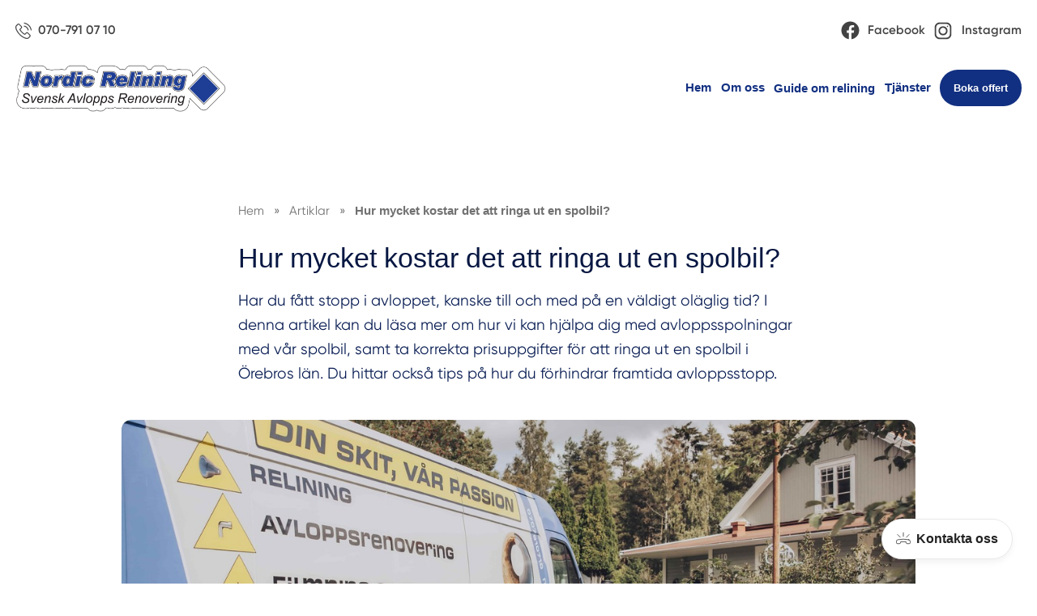

--- FILE ---
content_type: text/html; charset=utf-8
request_url: https://www.xn--reliningrebro-pmb.com/sida/hur-mycket-kostar-det-att-ringa-ut-en-spolbil
body_size: 36136
content:
<!DOCTYPE html>

<html lang="sv">
  <head>
      

<meta name="csrf-param" content="authenticity_token" />
<meta name="csrf-token" content="hS_YEvvsXY7INQU4NRrvLaWCoUKxyPQ-sUnpCx6TZoDUDQxQUBX_fmrfAaW00725xYPhhxWNy7puSl8Rel0r1g" />


<!-- ######################################## -->

<!--            META CUSTOM DOMAIN            -->

<!-- ######################################## -->

 

<!-- Must be in this order -->
<link rel="stylesheet" href="/assets/tailwind_application-05b7497e9d85e208bfd8d2b5b7227edf4a4a53a3685a8458f88d467ae06350d8.css" />
<link rel="stylesheet" href="/assets/custom_application-20ccd291db186cfd5795b94d754de86165d267dcb3b5af81b581de9c1f0306e9.css" />

  <link rel="stylesheet" href="/assets/themes-1d6041024bc27bc6a04f1be8dd2cd300b4b3f0ea5b4317538aceef27423a2faf.css" />

<script src="https://maps.googleapis.com/maps/api/js?key=AIzaSyCOwyOcXj1s9a7bF_Wp_DZXnBee5FLDXto&amp;libraries=places" async="async"></script>



<!--- JAVASCIRPT -->
<script src="/assets/application-286289d917fb0275f1551d129f198e47e3d0886906f9a1aad88d654b45cd788f.js" defer="defer" type="module"></script>
<script src="/assets/packs/Form-0ba95064391a16b68e3af07e7f9d5276da85d845ddb794a668ce0eca0f389423.js" defer="defer" type="module"></script>
<script src="/assets/Marketing-33fb8bec9d522e115560ad4467bf11831343205dbe78669133cb8ea2fd0866ab.js" defer="defer" type="module"></script>





<!-- Title -->
<title>Hur mycket kostar det att ringa ut en spolbil? - Relining Örebro</title>

<meta name='robots' content='all'>


  <script type="application/ld+json">
    {
      "@context": "https://schema.org",
      "@type": "BreadcrumbList",
      "itemListElement": [
        {"@type":"ListItem","position":1,"name":"Hem","item":"https://www.xn--reliningrebro-pmb.com"},
        {
          "@type": "ListItem",
          "position": 2,
          "name": "Artiklar",
          "item": "https://www.xn--reliningrebro-pmb.com/våra-artiklar"
        },
        {
          "@type": "ListItem",
          "position": 3,
          "name": "Hur mycket kostar det att ringa ut en spolbil?",
          "item": "https://www.xn--reliningrebro-pmb.com/sida/hur-mycket-kostar-det-att-ringa-ut-en-spolbil"
        }
      ]
    }
  </script>






  <script type="application/ld+json">
    {
      "@context": "https://schema.org",
      "@type": "Article",
      "@id": "https://www.xn--reliningrebro-pmb.com/sida/hur-mycket-kostar-det-att-ringa-ut-en-spolbil#article",
      
      "mainEntityOfPage": {
        "@type": "WebPage",
        "@id": "https://www.xn--reliningrebro-pmb.com/sida/hur-mycket-kostar-det-att-ringa-ut-en-spolbil"
      },
      
      "url": "https://www.xn--reliningrebro-pmb.com/sida/hur-mycket-kostar-det-att-ringa-ut-en-spolbil",

      "headline": "Hur mycket kostar det att ringa ut en spolbil?",
      "description": "Har du fått stopp i avloppet, kanske till och med på en väldigt oläglig tid? I denna artikel kan du läsa mer om hur vi kan hjälpa dig med avloppsspolningar med vår spolbil, samt ta korrekta prisuppgifter för att ringa ut en spolbil i Örebros län. Du hittar också tips på hur du förhindrar framtida avloppsstopp.",
      "copyrightYear": 2026,
      
      "image": [
        {"@type":"ImageObject","url":"https://s3.eu-west-2.amazonaws.com/byggservice/photos/images/000/030/369/large/bild-pa-nordic-relining-rormokare-i-dalarnas-lan.jpg"}
      ],

      "thumbnailUrl": "https://s3.eu-west-2.amazonaws.com/byggservice/photos/images/000/030/369/large/bild-pa-nordic-relining-rormokare-i-dalarnas-lan.jpg",
      
      "dateCreated": "2024-01-23T16:18:37+01:00",
      "datePublished": "2024-01-23T16:18:37+01:00",
      "dateModified": "2024-09-26T15:59:01+02:00",
      
      "inLanguage": "sv-SE",
      
      
          "author": [{
              "@type": "Organization",
              "name": "Smartproduktion"
            }],

      "publisher": {
        "@type": "Organization",
        "@id": "https://www.xn--reliningrebro-pmb.com#organization",
        "name": "Relining Örebro",
        "logo": {
            "@type": "ImageObject",
            "url": "https://s3.eu-west-2.amazonaws.com/byggservice/photos/images/000/017/358/large/nordic-relining-group-ab-logotyp.png"
        }
      },
      
      "isPartOf": [
        {
          "@type": "WebSite",
          "@id": "https://www.xn--reliningrebro-pmb.com#website",
          "name": "Relining Örebro",
          "url": "https://www.xn--reliningrebro-pmb.com"
        }
      ]
    }
  </script>




<!-- Schema.org LocalBusiness -->
  <script type="application/ld+json">
    { 
      "@context": "https://schema.org", 
      "@type": "LocalBusiness", 
      "@id": "https://www.xn--reliningrebro-pmb.com#organization",
      "name": "Relining Örebro", 
      "description": "Vi erbjuder trygga, prisvärda och effektiva lösningar inom relining, avloppsspolning och filmning av avlopp i Örebros län. Välkommen att kontakta oss idag!",
      "image": "https://s3.eu-west-2.amazonaws.com/byggservice/photos/images/000/030/369/large/bild-pa-nordic-relining-rormokare-i-dalarnas-lan.jpg",
      "url": "https://www.xn--reliningrebro-pmb.com",
        "logo": {
          "@type": "ImageObject",
          "url": "https://s3.eu-west-2.amazonaws.com/byggservice/photos/images/000/017/358/large/nordic-relining-group-ab-logotyp.png"
        },
      
          "email": "andreas@nordicrelining.se",

          "telephone": "070-791 07 10 ",

          "address": {
            "@type": "PostalAddress",
            "streetAddress": "Källtorpsvägen 7A, 791 53 Falun, Sverige",
            
              "addressLocality": "Falun",
            
              "addressRegion": "Dalarnas län",
            
            "addressCountry": "SE"
          },
      
      "contactPoint": [
        { 
          "@type": "ContactPoint",
            "email": "andreas@nordicrelining.se",
          "contactType": "customer service"
        } 
      ]
      
    }
  </script>



<!-- Set character encoding for the document -->
<meta charset="utf-8">
<meta http-equiv="Content-Language" content="sv-SE" />
<meta property="og:site_name" content="Relining Örebro">
<meta property="og:locale" content="sv-SE">

<!-- Instruct Internet Explorer to use its latest rendering engine -->
<meta http-equiv="X-UA-Compatible" content="IE=edge,chrome=1" />
<script type="text/javascript">window.NREUM||(NREUM={});NREUM.info={"beacon":"bam.nr-data.net","errorBeacon":"bam.nr-data.net","licenseKey":"NRJS-3065e1f2ca3674032a7","applicationID":"592431955","transactionName":"Jl1WQ0AODloDRRdUBBdZXUNbDwUZBUJLTQoIbVxYXwALWBUYWUsRDFFUUg==","queueTime":1,"applicationTime":458,"agent":""}</script>
<script type="text/javascript">(window.NREUM||(NREUM={})).init={ajax:{deny_list:["bam.nr-data.net"]},feature_flags:["soft_nav"]};(window.NREUM||(NREUM={})).loader_config={licenseKey:"NRJS-3065e1f2ca3674032a7",applicationID:"592431955",browserID:"601587301"};;/*! For license information please see nr-loader-rum-1.308.0.min.js.LICENSE.txt */
(()=>{var e,t,r={163:(e,t,r)=>{"use strict";r.d(t,{j:()=>E});var n=r(384),i=r(1741);var a=r(2555);r(860).K7.genericEvents;const s="experimental.resources",o="register",c=e=>{if(!e||"string"!=typeof e)return!1;try{document.createDocumentFragment().querySelector(e)}catch{return!1}return!0};var d=r(2614),u=r(944),l=r(8122);const f="[data-nr-mask]",g=e=>(0,l.a)(e,(()=>{const e={feature_flags:[],experimental:{allow_registered_children:!1,resources:!1},mask_selector:"*",block_selector:"[data-nr-block]",mask_input_options:{color:!1,date:!1,"datetime-local":!1,email:!1,month:!1,number:!1,range:!1,search:!1,tel:!1,text:!1,time:!1,url:!1,week:!1,textarea:!1,select:!1,password:!0}};return{ajax:{deny_list:void 0,block_internal:!0,enabled:!0,autoStart:!0},api:{get allow_registered_children(){return e.feature_flags.includes(o)||e.experimental.allow_registered_children},set allow_registered_children(t){e.experimental.allow_registered_children=t},duplicate_registered_data:!1},browser_consent_mode:{enabled:!1},distributed_tracing:{enabled:void 0,exclude_newrelic_header:void 0,cors_use_newrelic_header:void 0,cors_use_tracecontext_headers:void 0,allowed_origins:void 0},get feature_flags(){return e.feature_flags},set feature_flags(t){e.feature_flags=t},generic_events:{enabled:!0,autoStart:!0},harvest:{interval:30},jserrors:{enabled:!0,autoStart:!0},logging:{enabled:!0,autoStart:!0},metrics:{enabled:!0,autoStart:!0},obfuscate:void 0,page_action:{enabled:!0},page_view_event:{enabled:!0,autoStart:!0},page_view_timing:{enabled:!0,autoStart:!0},performance:{capture_marks:!1,capture_measures:!1,capture_detail:!0,resources:{get enabled(){return e.feature_flags.includes(s)||e.experimental.resources},set enabled(t){e.experimental.resources=t},asset_types:[],first_party_domains:[],ignore_newrelic:!0}},privacy:{cookies_enabled:!0},proxy:{assets:void 0,beacon:void 0},session:{expiresMs:d.wk,inactiveMs:d.BB},session_replay:{autoStart:!0,enabled:!1,preload:!1,sampling_rate:10,error_sampling_rate:100,collect_fonts:!1,inline_images:!1,fix_stylesheets:!0,mask_all_inputs:!0,get mask_text_selector(){return e.mask_selector},set mask_text_selector(t){c(t)?e.mask_selector="".concat(t,",").concat(f):""===t||null===t?e.mask_selector=f:(0,u.R)(5,t)},get block_class(){return"nr-block"},get ignore_class(){return"nr-ignore"},get mask_text_class(){return"nr-mask"},get block_selector(){return e.block_selector},set block_selector(t){c(t)?e.block_selector+=",".concat(t):""!==t&&(0,u.R)(6,t)},get mask_input_options(){return e.mask_input_options},set mask_input_options(t){t&&"object"==typeof t?e.mask_input_options={...t,password:!0}:(0,u.R)(7,t)}},session_trace:{enabled:!0,autoStart:!0},soft_navigations:{enabled:!0,autoStart:!0},spa:{enabled:!0,autoStart:!0},ssl:void 0,user_actions:{enabled:!0,elementAttributes:["id","className","tagName","type"]}}})());var p=r(6154),m=r(9324);let h=0;const v={buildEnv:m.F3,distMethod:m.Xs,version:m.xv,originTime:p.WN},b={consented:!1},y={appMetadata:{},get consented(){return this.session?.state?.consent||b.consented},set consented(e){b.consented=e},customTransaction:void 0,denyList:void 0,disabled:!1,harvester:void 0,isolatedBacklog:!1,isRecording:!1,loaderType:void 0,maxBytes:3e4,obfuscator:void 0,onerror:void 0,ptid:void 0,releaseIds:{},session:void 0,timeKeeper:void 0,registeredEntities:[],jsAttributesMetadata:{bytes:0},get harvestCount(){return++h}},_=e=>{const t=(0,l.a)(e,y),r=Object.keys(v).reduce((e,t)=>(e[t]={value:v[t],writable:!1,configurable:!0,enumerable:!0},e),{});return Object.defineProperties(t,r)};var w=r(5701);const x=e=>{const t=e.startsWith("http");e+="/",r.p=t?e:"https://"+e};var R=r(7836),k=r(3241);const A={accountID:void 0,trustKey:void 0,agentID:void 0,licenseKey:void 0,applicationID:void 0,xpid:void 0},S=e=>(0,l.a)(e,A),T=new Set;function E(e,t={},r,s){let{init:o,info:c,loader_config:d,runtime:u={},exposed:l=!0}=t;if(!c){const e=(0,n.pV)();o=e.init,c=e.info,d=e.loader_config}e.init=g(o||{}),e.loader_config=S(d||{}),c.jsAttributes??={},p.bv&&(c.jsAttributes.isWorker=!0),e.info=(0,a.D)(c);const f=e.init,m=[c.beacon,c.errorBeacon];T.has(e.agentIdentifier)||(f.proxy.assets&&(x(f.proxy.assets),m.push(f.proxy.assets)),f.proxy.beacon&&m.push(f.proxy.beacon),e.beacons=[...m],function(e){const t=(0,n.pV)();Object.getOwnPropertyNames(i.W.prototype).forEach(r=>{const n=i.W.prototype[r];if("function"!=typeof n||"constructor"===n)return;let a=t[r];e[r]&&!1!==e.exposed&&"micro-agent"!==e.runtime?.loaderType&&(t[r]=(...t)=>{const n=e[r](...t);return a?a(...t):n})})}(e),(0,n.US)("activatedFeatures",w.B)),u.denyList=[...f.ajax.deny_list||[],...f.ajax.block_internal?m:[]],u.ptid=e.agentIdentifier,u.loaderType=r,e.runtime=_(u),T.has(e.agentIdentifier)||(e.ee=R.ee.get(e.agentIdentifier),e.exposed=l,(0,k.W)({agentIdentifier:e.agentIdentifier,drained:!!w.B?.[e.agentIdentifier],type:"lifecycle",name:"initialize",feature:void 0,data:e.config})),T.add(e.agentIdentifier)}},384:(e,t,r)=>{"use strict";r.d(t,{NT:()=>s,US:()=>u,Zm:()=>o,bQ:()=>d,dV:()=>c,pV:()=>l});var n=r(6154),i=r(1863),a=r(1910);const s={beacon:"bam.nr-data.net",errorBeacon:"bam.nr-data.net"};function o(){return n.gm.NREUM||(n.gm.NREUM={}),void 0===n.gm.newrelic&&(n.gm.newrelic=n.gm.NREUM),n.gm.NREUM}function c(){let e=o();return e.o||(e.o={ST:n.gm.setTimeout,SI:n.gm.setImmediate||n.gm.setInterval,CT:n.gm.clearTimeout,XHR:n.gm.XMLHttpRequest,REQ:n.gm.Request,EV:n.gm.Event,PR:n.gm.Promise,MO:n.gm.MutationObserver,FETCH:n.gm.fetch,WS:n.gm.WebSocket},(0,a.i)(...Object.values(e.o))),e}function d(e,t){let r=o();r.initializedAgents??={},t.initializedAt={ms:(0,i.t)(),date:new Date},r.initializedAgents[e]=t}function u(e,t){o()[e]=t}function l(){return function(){let e=o();const t=e.info||{};e.info={beacon:s.beacon,errorBeacon:s.errorBeacon,...t}}(),function(){let e=o();const t=e.init||{};e.init={...t}}(),c(),function(){let e=o();const t=e.loader_config||{};e.loader_config={...t}}(),o()}},782:(e,t,r)=>{"use strict";r.d(t,{T:()=>n});const n=r(860).K7.pageViewTiming},860:(e,t,r)=>{"use strict";r.d(t,{$J:()=>u,K7:()=>c,P3:()=>d,XX:()=>i,Yy:()=>o,df:()=>a,qY:()=>n,v4:()=>s});const n="events",i="jserrors",a="browser/blobs",s="rum",o="browser/logs",c={ajax:"ajax",genericEvents:"generic_events",jserrors:i,logging:"logging",metrics:"metrics",pageAction:"page_action",pageViewEvent:"page_view_event",pageViewTiming:"page_view_timing",sessionReplay:"session_replay",sessionTrace:"session_trace",softNav:"soft_navigations",spa:"spa"},d={[c.pageViewEvent]:1,[c.pageViewTiming]:2,[c.metrics]:3,[c.jserrors]:4,[c.spa]:5,[c.ajax]:6,[c.sessionTrace]:7,[c.softNav]:8,[c.sessionReplay]:9,[c.logging]:10,[c.genericEvents]:11},u={[c.pageViewEvent]:s,[c.pageViewTiming]:n,[c.ajax]:n,[c.spa]:n,[c.softNav]:n,[c.metrics]:i,[c.jserrors]:i,[c.sessionTrace]:a,[c.sessionReplay]:a,[c.logging]:o,[c.genericEvents]:"ins"}},944:(e,t,r)=>{"use strict";r.d(t,{R:()=>i});var n=r(3241);function i(e,t){"function"==typeof console.debug&&(console.debug("New Relic Warning: https://github.com/newrelic/newrelic-browser-agent/blob/main/docs/warning-codes.md#".concat(e),t),(0,n.W)({agentIdentifier:null,drained:null,type:"data",name:"warn",feature:"warn",data:{code:e,secondary:t}}))}},1687:(e,t,r)=>{"use strict";r.d(t,{Ak:()=>d,Ze:()=>f,x3:()=>u});var n=r(3241),i=r(7836),a=r(3606),s=r(860),o=r(2646);const c={};function d(e,t){const r={staged:!1,priority:s.P3[t]||0};l(e),c[e].get(t)||c[e].set(t,r)}function u(e,t){e&&c[e]&&(c[e].get(t)&&c[e].delete(t),p(e,t,!1),c[e].size&&g(e))}function l(e){if(!e)throw new Error("agentIdentifier required");c[e]||(c[e]=new Map)}function f(e="",t="feature",r=!1){if(l(e),!e||!c[e].get(t)||r)return p(e,t);c[e].get(t).staged=!0,g(e)}function g(e){const t=Array.from(c[e]);t.every(([e,t])=>t.staged)&&(t.sort((e,t)=>e[1].priority-t[1].priority),t.forEach(([t])=>{c[e].delete(t),p(e,t)}))}function p(e,t,r=!0){const s=e?i.ee.get(e):i.ee,c=a.i.handlers;if(!s.aborted&&s.backlog&&c){if((0,n.W)({agentIdentifier:e,type:"lifecycle",name:"drain",feature:t}),r){const e=s.backlog[t],r=c[t];if(r){for(let t=0;e&&t<e.length;++t)m(e[t],r);Object.entries(r).forEach(([e,t])=>{Object.values(t||{}).forEach(t=>{t[0]?.on&&t[0]?.context()instanceof o.y&&t[0].on(e,t[1])})})}}s.isolatedBacklog||delete c[t],s.backlog[t]=null,s.emit("drain-"+t,[])}}function m(e,t){var r=e[1];Object.values(t[r]||{}).forEach(t=>{var r=e[0];if(t[0]===r){var n=t[1],i=e[3],a=e[2];n.apply(i,a)}})}},1738:(e,t,r)=>{"use strict";r.d(t,{U:()=>g,Y:()=>f});var n=r(3241),i=r(9908),a=r(1863),s=r(944),o=r(5701),c=r(3969),d=r(8362),u=r(860),l=r(4261);function f(e,t,r,a){const f=a||r;!f||f[e]&&f[e]!==d.d.prototype[e]||(f[e]=function(){(0,i.p)(c.xV,["API/"+e+"/called"],void 0,u.K7.metrics,r.ee),(0,n.W)({agentIdentifier:r.agentIdentifier,drained:!!o.B?.[r.agentIdentifier],type:"data",name:"api",feature:l.Pl+e,data:{}});try{return t.apply(this,arguments)}catch(e){(0,s.R)(23,e)}})}function g(e,t,r,n,s){const o=e.info;null===r?delete o.jsAttributes[t]:o.jsAttributes[t]=r,(s||null===r)&&(0,i.p)(l.Pl+n,[(0,a.t)(),t,r],void 0,"session",e.ee)}},1741:(e,t,r)=>{"use strict";r.d(t,{W:()=>a});var n=r(944),i=r(4261);class a{#e(e,...t){if(this[e]!==a.prototype[e])return this[e](...t);(0,n.R)(35,e)}addPageAction(e,t){return this.#e(i.hG,e,t)}register(e){return this.#e(i.eY,e)}recordCustomEvent(e,t){return this.#e(i.fF,e,t)}setPageViewName(e,t){return this.#e(i.Fw,e,t)}setCustomAttribute(e,t,r){return this.#e(i.cD,e,t,r)}noticeError(e,t){return this.#e(i.o5,e,t)}setUserId(e,t=!1){return this.#e(i.Dl,e,t)}setApplicationVersion(e){return this.#e(i.nb,e)}setErrorHandler(e){return this.#e(i.bt,e)}addRelease(e,t){return this.#e(i.k6,e,t)}log(e,t){return this.#e(i.$9,e,t)}start(){return this.#e(i.d3)}finished(e){return this.#e(i.BL,e)}recordReplay(){return this.#e(i.CH)}pauseReplay(){return this.#e(i.Tb)}addToTrace(e){return this.#e(i.U2,e)}setCurrentRouteName(e){return this.#e(i.PA,e)}interaction(e){return this.#e(i.dT,e)}wrapLogger(e,t,r){return this.#e(i.Wb,e,t,r)}measure(e,t){return this.#e(i.V1,e,t)}consent(e){return this.#e(i.Pv,e)}}},1863:(e,t,r)=>{"use strict";function n(){return Math.floor(performance.now())}r.d(t,{t:()=>n})},1910:(e,t,r)=>{"use strict";r.d(t,{i:()=>a});var n=r(944);const i=new Map;function a(...e){return e.every(e=>{if(i.has(e))return i.get(e);const t="function"==typeof e?e.toString():"",r=t.includes("[native code]"),a=t.includes("nrWrapper");return r||a||(0,n.R)(64,e?.name||t),i.set(e,r),r})}},2555:(e,t,r)=>{"use strict";r.d(t,{D:()=>o,f:()=>s});var n=r(384),i=r(8122);const a={beacon:n.NT.beacon,errorBeacon:n.NT.errorBeacon,licenseKey:void 0,applicationID:void 0,sa:void 0,queueTime:void 0,applicationTime:void 0,ttGuid:void 0,user:void 0,account:void 0,product:void 0,extra:void 0,jsAttributes:{},userAttributes:void 0,atts:void 0,transactionName:void 0,tNamePlain:void 0};function s(e){try{return!!e.licenseKey&&!!e.errorBeacon&&!!e.applicationID}catch(e){return!1}}const o=e=>(0,i.a)(e,a)},2614:(e,t,r)=>{"use strict";r.d(t,{BB:()=>s,H3:()=>n,g:()=>d,iL:()=>c,tS:()=>o,uh:()=>i,wk:()=>a});const n="NRBA",i="SESSION",a=144e5,s=18e5,o={STARTED:"session-started",PAUSE:"session-pause",RESET:"session-reset",RESUME:"session-resume",UPDATE:"session-update"},c={SAME_TAB:"same-tab",CROSS_TAB:"cross-tab"},d={OFF:0,FULL:1,ERROR:2}},2646:(e,t,r)=>{"use strict";r.d(t,{y:()=>n});class n{constructor(e){this.contextId=e}}},2843:(e,t,r)=>{"use strict";r.d(t,{G:()=>a,u:()=>i});var n=r(3878);function i(e,t=!1,r,i){(0,n.DD)("visibilitychange",function(){if(t)return void("hidden"===document.visibilityState&&e());e(document.visibilityState)},r,i)}function a(e,t,r){(0,n.sp)("pagehide",e,t,r)}},3241:(e,t,r)=>{"use strict";r.d(t,{W:()=>a});var n=r(6154);const i="newrelic";function a(e={}){try{n.gm.dispatchEvent(new CustomEvent(i,{detail:e}))}catch(e){}}},3606:(e,t,r)=>{"use strict";r.d(t,{i:()=>a});var n=r(9908);a.on=s;var i=a.handlers={};function a(e,t,r,a){s(a||n.d,i,e,t,r)}function s(e,t,r,i,a){a||(a="feature"),e||(e=n.d);var s=t[a]=t[a]||{};(s[r]=s[r]||[]).push([e,i])}},3878:(e,t,r)=>{"use strict";function n(e,t){return{capture:e,passive:!1,signal:t}}function i(e,t,r=!1,i){window.addEventListener(e,t,n(r,i))}function a(e,t,r=!1,i){document.addEventListener(e,t,n(r,i))}r.d(t,{DD:()=>a,jT:()=>n,sp:()=>i})},3969:(e,t,r)=>{"use strict";r.d(t,{TZ:()=>n,XG:()=>o,rs:()=>i,xV:()=>s,z_:()=>a});const n=r(860).K7.metrics,i="sm",a="cm",s="storeSupportabilityMetrics",o="storeEventMetrics"},4234:(e,t,r)=>{"use strict";r.d(t,{W:()=>a});var n=r(7836),i=r(1687);class a{constructor(e,t){this.agentIdentifier=e,this.ee=n.ee.get(e),this.featureName=t,this.blocked=!1}deregisterDrain(){(0,i.x3)(this.agentIdentifier,this.featureName)}}},4261:(e,t,r)=>{"use strict";r.d(t,{$9:()=>d,BL:()=>o,CH:()=>g,Dl:()=>_,Fw:()=>y,PA:()=>h,Pl:()=>n,Pv:()=>k,Tb:()=>l,U2:()=>a,V1:()=>R,Wb:()=>x,bt:()=>b,cD:()=>v,d3:()=>w,dT:()=>c,eY:()=>p,fF:()=>f,hG:()=>i,k6:()=>s,nb:()=>m,o5:()=>u});const n="api-",i="addPageAction",a="addToTrace",s="addRelease",o="finished",c="interaction",d="log",u="noticeError",l="pauseReplay",f="recordCustomEvent",g="recordReplay",p="register",m="setApplicationVersion",h="setCurrentRouteName",v="setCustomAttribute",b="setErrorHandler",y="setPageViewName",_="setUserId",w="start",x="wrapLogger",R="measure",k="consent"},5289:(e,t,r)=>{"use strict";r.d(t,{GG:()=>s,Qr:()=>c,sB:()=>o});var n=r(3878),i=r(6389);function a(){return"undefined"==typeof document||"complete"===document.readyState}function s(e,t){if(a())return e();const r=(0,i.J)(e),s=setInterval(()=>{a()&&(clearInterval(s),r())},500);(0,n.sp)("load",r,t)}function o(e){if(a())return e();(0,n.DD)("DOMContentLoaded",e)}function c(e){if(a())return e();(0,n.sp)("popstate",e)}},5607:(e,t,r)=>{"use strict";r.d(t,{W:()=>n});const n=(0,r(9566).bz)()},5701:(e,t,r)=>{"use strict";r.d(t,{B:()=>a,t:()=>s});var n=r(3241);const i=new Set,a={};function s(e,t){const r=t.agentIdentifier;a[r]??={},e&&"object"==typeof e&&(i.has(r)||(t.ee.emit("rumresp",[e]),a[r]=e,i.add(r),(0,n.W)({agentIdentifier:r,loaded:!0,drained:!0,type:"lifecycle",name:"load",feature:void 0,data:e})))}},6154:(e,t,r)=>{"use strict";r.d(t,{OF:()=>c,RI:()=>i,WN:()=>u,bv:()=>a,eN:()=>l,gm:()=>s,mw:()=>o,sb:()=>d});var n=r(1863);const i="undefined"!=typeof window&&!!window.document,a="undefined"!=typeof WorkerGlobalScope&&("undefined"!=typeof self&&self instanceof WorkerGlobalScope&&self.navigator instanceof WorkerNavigator||"undefined"!=typeof globalThis&&globalThis instanceof WorkerGlobalScope&&globalThis.navigator instanceof WorkerNavigator),s=i?window:"undefined"!=typeof WorkerGlobalScope&&("undefined"!=typeof self&&self instanceof WorkerGlobalScope&&self||"undefined"!=typeof globalThis&&globalThis instanceof WorkerGlobalScope&&globalThis),o=Boolean("hidden"===s?.document?.visibilityState),c=/iPad|iPhone|iPod/.test(s.navigator?.userAgent),d=c&&"undefined"==typeof SharedWorker,u=((()=>{const e=s.navigator?.userAgent?.match(/Firefox[/\s](\d+\.\d+)/);Array.isArray(e)&&e.length>=2&&e[1]})(),Date.now()-(0,n.t)()),l=()=>"undefined"!=typeof PerformanceNavigationTiming&&s?.performance?.getEntriesByType("navigation")?.[0]?.responseStart},6389:(e,t,r)=>{"use strict";function n(e,t=500,r={}){const n=r?.leading||!1;let i;return(...r)=>{n&&void 0===i&&(e.apply(this,r),i=setTimeout(()=>{i=clearTimeout(i)},t)),n||(clearTimeout(i),i=setTimeout(()=>{e.apply(this,r)},t))}}function i(e){let t=!1;return(...r)=>{t||(t=!0,e.apply(this,r))}}r.d(t,{J:()=>i,s:()=>n})},6630:(e,t,r)=>{"use strict";r.d(t,{T:()=>n});const n=r(860).K7.pageViewEvent},7699:(e,t,r)=>{"use strict";r.d(t,{It:()=>a,KC:()=>o,No:()=>i,qh:()=>s});var n=r(860);const i=16e3,a=1e6,s="SESSION_ERROR",o={[n.K7.logging]:!0,[n.K7.genericEvents]:!1,[n.K7.jserrors]:!1,[n.K7.ajax]:!1}},7836:(e,t,r)=>{"use strict";r.d(t,{P:()=>o,ee:()=>c});var n=r(384),i=r(8990),a=r(2646),s=r(5607);const o="nr@context:".concat(s.W),c=function e(t,r){var n={},s={},u={},l=!1;try{l=16===r.length&&d.initializedAgents?.[r]?.runtime.isolatedBacklog}catch(e){}var f={on:p,addEventListener:p,removeEventListener:function(e,t){var r=n[e];if(!r)return;for(var i=0;i<r.length;i++)r[i]===t&&r.splice(i,1)},emit:function(e,r,n,i,a){!1!==a&&(a=!0);if(c.aborted&&!i)return;t&&a&&t.emit(e,r,n);var o=g(n);m(e).forEach(e=>{e.apply(o,r)});var d=v()[s[e]];d&&d.push([f,e,r,o]);return o},get:h,listeners:m,context:g,buffer:function(e,t){const r=v();if(t=t||"feature",f.aborted)return;Object.entries(e||{}).forEach(([e,n])=>{s[n]=t,t in r||(r[t]=[])})},abort:function(){f._aborted=!0,Object.keys(f.backlog).forEach(e=>{delete f.backlog[e]})},isBuffering:function(e){return!!v()[s[e]]},debugId:r,backlog:l?{}:t&&"object"==typeof t.backlog?t.backlog:{},isolatedBacklog:l};return Object.defineProperty(f,"aborted",{get:()=>{let e=f._aborted||!1;return e||(t&&(e=t.aborted),e)}}),f;function g(e){return e&&e instanceof a.y?e:e?(0,i.I)(e,o,()=>new a.y(o)):new a.y(o)}function p(e,t){n[e]=m(e).concat(t)}function m(e){return n[e]||[]}function h(t){return u[t]=u[t]||e(f,t)}function v(){return f.backlog}}(void 0,"globalEE"),d=(0,n.Zm)();d.ee||(d.ee=c)},8122:(e,t,r)=>{"use strict";r.d(t,{a:()=>i});var n=r(944);function i(e,t){try{if(!e||"object"!=typeof e)return(0,n.R)(3);if(!t||"object"!=typeof t)return(0,n.R)(4);const r=Object.create(Object.getPrototypeOf(t),Object.getOwnPropertyDescriptors(t)),a=0===Object.keys(r).length?e:r;for(let s in a)if(void 0!==e[s])try{if(null===e[s]){r[s]=null;continue}Array.isArray(e[s])&&Array.isArray(t[s])?r[s]=Array.from(new Set([...e[s],...t[s]])):"object"==typeof e[s]&&"object"==typeof t[s]?r[s]=i(e[s],t[s]):r[s]=e[s]}catch(e){r[s]||(0,n.R)(1,e)}return r}catch(e){(0,n.R)(2,e)}}},8362:(e,t,r)=>{"use strict";r.d(t,{d:()=>a});var n=r(9566),i=r(1741);class a extends i.W{agentIdentifier=(0,n.LA)(16)}},8374:(e,t,r)=>{r.nc=(()=>{try{return document?.currentScript?.nonce}catch(e){}return""})()},8990:(e,t,r)=>{"use strict";r.d(t,{I:()=>i});var n=Object.prototype.hasOwnProperty;function i(e,t,r){if(n.call(e,t))return e[t];var i=r();if(Object.defineProperty&&Object.keys)try{return Object.defineProperty(e,t,{value:i,writable:!0,enumerable:!1}),i}catch(e){}return e[t]=i,i}},9324:(e,t,r)=>{"use strict";r.d(t,{F3:()=>i,Xs:()=>a,xv:()=>n});const n="1.308.0",i="PROD",a="CDN"},9566:(e,t,r)=>{"use strict";r.d(t,{LA:()=>o,bz:()=>s});var n=r(6154);const i="xxxxxxxx-xxxx-4xxx-yxxx-xxxxxxxxxxxx";function a(e,t){return e?15&e[t]:16*Math.random()|0}function s(){const e=n.gm?.crypto||n.gm?.msCrypto;let t,r=0;return e&&e.getRandomValues&&(t=e.getRandomValues(new Uint8Array(30))),i.split("").map(e=>"x"===e?a(t,r++).toString(16):"y"===e?(3&a()|8).toString(16):e).join("")}function o(e){const t=n.gm?.crypto||n.gm?.msCrypto;let r,i=0;t&&t.getRandomValues&&(r=t.getRandomValues(new Uint8Array(e)));const s=[];for(var o=0;o<e;o++)s.push(a(r,i++).toString(16));return s.join("")}},9908:(e,t,r)=>{"use strict";r.d(t,{d:()=>n,p:()=>i});var n=r(7836).ee.get("handle");function i(e,t,r,i,a){a?(a.buffer([e],i),a.emit(e,t,r)):(n.buffer([e],i),n.emit(e,t,r))}}},n={};function i(e){var t=n[e];if(void 0!==t)return t.exports;var a=n[e]={exports:{}};return r[e](a,a.exports,i),a.exports}i.m=r,i.d=(e,t)=>{for(var r in t)i.o(t,r)&&!i.o(e,r)&&Object.defineProperty(e,r,{enumerable:!0,get:t[r]})},i.f={},i.e=e=>Promise.all(Object.keys(i.f).reduce((t,r)=>(i.f[r](e,t),t),[])),i.u=e=>"nr-rum-1.308.0.min.js",i.o=(e,t)=>Object.prototype.hasOwnProperty.call(e,t),e={},t="NRBA-1.308.0.PROD:",i.l=(r,n,a,s)=>{if(e[r])e[r].push(n);else{var o,c;if(void 0!==a)for(var d=document.getElementsByTagName("script"),u=0;u<d.length;u++){var l=d[u];if(l.getAttribute("src")==r||l.getAttribute("data-webpack")==t+a){o=l;break}}if(!o){c=!0;var f={296:"sha512-+MIMDsOcckGXa1EdWHqFNv7P+JUkd5kQwCBr3KE6uCvnsBNUrdSt4a/3/L4j4TxtnaMNjHpza2/erNQbpacJQA=="};(o=document.createElement("script")).charset="utf-8",i.nc&&o.setAttribute("nonce",i.nc),o.setAttribute("data-webpack",t+a),o.src=r,0!==o.src.indexOf(window.location.origin+"/")&&(o.crossOrigin="anonymous"),f[s]&&(o.integrity=f[s])}e[r]=[n];var g=(t,n)=>{o.onerror=o.onload=null,clearTimeout(p);var i=e[r];if(delete e[r],o.parentNode&&o.parentNode.removeChild(o),i&&i.forEach(e=>e(n)),t)return t(n)},p=setTimeout(g.bind(null,void 0,{type:"timeout",target:o}),12e4);o.onerror=g.bind(null,o.onerror),o.onload=g.bind(null,o.onload),c&&document.head.appendChild(o)}},i.r=e=>{"undefined"!=typeof Symbol&&Symbol.toStringTag&&Object.defineProperty(e,Symbol.toStringTag,{value:"Module"}),Object.defineProperty(e,"__esModule",{value:!0})},i.p="https://js-agent.newrelic.com/",(()=>{var e={374:0,840:0};i.f.j=(t,r)=>{var n=i.o(e,t)?e[t]:void 0;if(0!==n)if(n)r.push(n[2]);else{var a=new Promise((r,i)=>n=e[t]=[r,i]);r.push(n[2]=a);var s=i.p+i.u(t),o=new Error;i.l(s,r=>{if(i.o(e,t)&&(0!==(n=e[t])&&(e[t]=void 0),n)){var a=r&&("load"===r.type?"missing":r.type),s=r&&r.target&&r.target.src;o.message="Loading chunk "+t+" failed: ("+a+": "+s+")",o.name="ChunkLoadError",o.type=a,o.request=s,n[1](o)}},"chunk-"+t,t)}};var t=(t,r)=>{var n,a,[s,o,c]=r,d=0;if(s.some(t=>0!==e[t])){for(n in o)i.o(o,n)&&(i.m[n]=o[n]);if(c)c(i)}for(t&&t(r);d<s.length;d++)a=s[d],i.o(e,a)&&e[a]&&e[a][0](),e[a]=0},r=self["webpackChunk:NRBA-1.308.0.PROD"]=self["webpackChunk:NRBA-1.308.0.PROD"]||[];r.forEach(t.bind(null,0)),r.push=t.bind(null,r.push.bind(r))})(),(()=>{"use strict";i(8374);var e=i(8362),t=i(860);const r=Object.values(t.K7);var n=i(163);var a=i(9908),s=i(1863),o=i(4261),c=i(1738);var d=i(1687),u=i(4234),l=i(5289),f=i(6154),g=i(944),p=i(384);const m=e=>f.RI&&!0===e?.privacy.cookies_enabled;function h(e){return!!(0,p.dV)().o.MO&&m(e)&&!0===e?.session_trace.enabled}var v=i(6389),b=i(7699);class y extends u.W{constructor(e,t){super(e.agentIdentifier,t),this.agentRef=e,this.abortHandler=void 0,this.featAggregate=void 0,this.loadedSuccessfully=void 0,this.onAggregateImported=new Promise(e=>{this.loadedSuccessfully=e}),this.deferred=Promise.resolve(),!1===e.init[this.featureName].autoStart?this.deferred=new Promise((t,r)=>{this.ee.on("manual-start-all",(0,v.J)(()=>{(0,d.Ak)(e.agentIdentifier,this.featureName),t()}))}):(0,d.Ak)(e.agentIdentifier,t)}importAggregator(e,t,r={}){if(this.featAggregate)return;const n=async()=>{let n;await this.deferred;try{if(m(e.init)){const{setupAgentSession:t}=await i.e(296).then(i.bind(i,3305));n=t(e)}}catch(e){(0,g.R)(20,e),this.ee.emit("internal-error",[e]),(0,a.p)(b.qh,[e],void 0,this.featureName,this.ee)}try{if(!this.#t(this.featureName,n,e.init))return(0,d.Ze)(this.agentIdentifier,this.featureName),void this.loadedSuccessfully(!1);const{Aggregate:i}=await t();this.featAggregate=new i(e,r),e.runtime.harvester.initializedAggregates.push(this.featAggregate),this.loadedSuccessfully(!0)}catch(e){(0,g.R)(34,e),this.abortHandler?.(),(0,d.Ze)(this.agentIdentifier,this.featureName,!0),this.loadedSuccessfully(!1),this.ee&&this.ee.abort()}};f.RI?(0,l.GG)(()=>n(),!0):n()}#t(e,r,n){if(this.blocked)return!1;switch(e){case t.K7.sessionReplay:return h(n)&&!!r;case t.K7.sessionTrace:return!!r;default:return!0}}}var _=i(6630),w=i(2614),x=i(3241);class R extends y{static featureName=_.T;constructor(e){var t;super(e,_.T),this.setupInspectionEvents(e.agentIdentifier),t=e,(0,c.Y)(o.Fw,function(e,r){"string"==typeof e&&("/"!==e.charAt(0)&&(e="/"+e),t.runtime.customTransaction=(r||"http://custom.transaction")+e,(0,a.p)(o.Pl+o.Fw,[(0,s.t)()],void 0,void 0,t.ee))},t),this.importAggregator(e,()=>i.e(296).then(i.bind(i,3943)))}setupInspectionEvents(e){const t=(t,r)=>{t&&(0,x.W)({agentIdentifier:e,timeStamp:t.timeStamp,loaded:"complete"===t.target.readyState,type:"window",name:r,data:t.target.location+""})};(0,l.sB)(e=>{t(e,"DOMContentLoaded")}),(0,l.GG)(e=>{t(e,"load")}),(0,l.Qr)(e=>{t(e,"navigate")}),this.ee.on(w.tS.UPDATE,(t,r)=>{(0,x.W)({agentIdentifier:e,type:"lifecycle",name:"session",data:r})})}}class k extends e.d{constructor(e){var t;(super(),f.gm)?(this.features={},(0,p.bQ)(this.agentIdentifier,this),this.desiredFeatures=new Set(e.features||[]),this.desiredFeatures.add(R),(0,n.j)(this,e,e.loaderType||"agent"),t=this,(0,c.Y)(o.cD,function(e,r,n=!1){if("string"==typeof e){if(["string","number","boolean"].includes(typeof r)||null===r)return(0,c.U)(t,e,r,o.cD,n);(0,g.R)(40,typeof r)}else(0,g.R)(39,typeof e)},t),function(e){(0,c.Y)(o.Dl,function(t,r=!1){if("string"!=typeof t&&null!==t)return void(0,g.R)(41,typeof t);const n=e.info.jsAttributes["enduser.id"];r&&null!=n&&n!==t?(0,a.p)(o.Pl+"setUserIdAndResetSession",[t],void 0,"session",e.ee):(0,c.U)(e,"enduser.id",t,o.Dl,!0)},e)}(this),function(e){(0,c.Y)(o.nb,function(t){if("string"==typeof t||null===t)return(0,c.U)(e,"application.version",t,o.nb,!1);(0,g.R)(42,typeof t)},e)}(this),function(e){(0,c.Y)(o.d3,function(){e.ee.emit("manual-start-all")},e)}(this),function(e){(0,c.Y)(o.Pv,function(t=!0){if("boolean"==typeof t){if((0,a.p)(o.Pl+o.Pv,[t],void 0,"session",e.ee),e.runtime.consented=t,t){const t=e.features.page_view_event;t.onAggregateImported.then(e=>{const r=t.featAggregate;e&&!r.sentRum&&r.sendRum()})}}else(0,g.R)(65,typeof t)},e)}(this),this.run()):(0,g.R)(21)}get config(){return{info:this.info,init:this.init,loader_config:this.loader_config,runtime:this.runtime}}get api(){return this}run(){try{const e=function(e){const t={};return r.forEach(r=>{t[r]=!!e[r]?.enabled}),t}(this.init),n=[...this.desiredFeatures];n.sort((e,r)=>t.P3[e.featureName]-t.P3[r.featureName]),n.forEach(r=>{if(!e[r.featureName]&&r.featureName!==t.K7.pageViewEvent)return;if(r.featureName===t.K7.spa)return void(0,g.R)(67);const n=function(e){switch(e){case t.K7.ajax:return[t.K7.jserrors];case t.K7.sessionTrace:return[t.K7.ajax,t.K7.pageViewEvent];case t.K7.sessionReplay:return[t.K7.sessionTrace];case t.K7.pageViewTiming:return[t.K7.pageViewEvent];default:return[]}}(r.featureName).filter(e=>!(e in this.features));n.length>0&&(0,g.R)(36,{targetFeature:r.featureName,missingDependencies:n}),this.features[r.featureName]=new r(this)})}catch(e){(0,g.R)(22,e);for(const e in this.features)this.features[e].abortHandler?.();const t=(0,p.Zm)();delete t.initializedAgents[this.agentIdentifier]?.features,delete this.sharedAggregator;return t.ee.get(this.agentIdentifier).abort(),!1}}}var A=i(2843),S=i(782);class T extends y{static featureName=S.T;constructor(e){super(e,S.T),f.RI&&((0,A.u)(()=>(0,a.p)("docHidden",[(0,s.t)()],void 0,S.T,this.ee),!0),(0,A.G)(()=>(0,a.p)("winPagehide",[(0,s.t)()],void 0,S.T,this.ee)),this.importAggregator(e,()=>i.e(296).then(i.bind(i,2117))))}}var E=i(3969);class I extends y{static featureName=E.TZ;constructor(e){super(e,E.TZ),f.RI&&document.addEventListener("securitypolicyviolation",e=>{(0,a.p)(E.xV,["Generic/CSPViolation/Detected"],void 0,this.featureName,this.ee)}),this.importAggregator(e,()=>i.e(296).then(i.bind(i,9623)))}}new k({features:[R,T,I],loaderType:"lite"})})()})();</script>

<!-- Viewport for responsive web design -->
<meta name="viewport" content="width=device-width, initial-scale=1.0">

<meta property="author" name='Relining Örebro'>
<meta name="apple-mobile-web-app-title" content="Hur mycket kostar det att ringa ut en spolbil? - Relining Örebro">
<meta name="mobile-web-app-capable" content="yes">
<meta name="apple-mobile-web-app-status-bar-style" content="white" />

<!-- Keywords -->
<meta name='keywords' content='Spolbil Örebro' />

<!-- Meta Description -->
<meta name="description" content="Stopp i avloppet? Det kostar från 1799:- inkl. moms att ringa ut en spolbil som löser stoppet till din fastighet i Örebro.">

<meta http-equiv="X-UA-Compatible" content="IE=edge,chrome=1" />
<meta name="apple-mobile-web-app-status-bar-style" content="black" />
<meta http-equiv="cleartype" content="on" />
<meta name="HandheldFriendly" content="true" />
<meta name="theme-color" content="#023286">

<meta name="application-name" content="Relining Örebro" />
<meta name="msapplication-tooltip" content="https://www.xn--reliningrebro-pmb.com" />
<meta name="msapplication-navbutton-color" content="#023286" />

<!-- Geo location -->
<meta name="geo.placename" content="Sverige" />

<!-- SPRÅK -->
<link rel="alternate" hreflang="sv-se" href="https://www.xn--reliningrebro-pmb.com/sida/hur-mycket-kostar-det-att-ringa-ut-en-spolbil" />
<link rel="alternate" hreflang="x-default" href="https://www.xn--reliningrebro-pmb.com/sida/hur-mycket-kostar-det-att-ringa-ut-en-spolbil" />
<meta name="distribution" content="global" />
<meta name="google" value="notranslate" />

<!-- Facebook meta -->
<meta property="og:type" content="article">
<meta property="og:url" content="https://www.xn--reliningrebro-pmb.com/sida/hur-mycket-kostar-det-att-ringa-ut-en-spolbil">
<meta property="og:title" content="Hur mycket kostar det att ringa ut en spolbil? - Relining Örebro">
<meta property="og:description" content="Stopp i avloppet? Det kostar från 1799:- inkl. moms att ringa ut en spolbil som löser stoppet till din fastighet i Örebro.">
<meta property="og:image:height" content="600px">  
<meta property="og:image:width" content="314px">  
<meta property="og:image" content="https://s3.eu-west-2.amazonaws.com/byggservice/photos/images/000/030/369/large/bild-pa-nordic-relining-rormokare-i-dalarnas-lan.jpg?1705927555">
<meta property="og:image:alt" content="Hur mycket kostar det att ringa ut en spolbil? - Relining Örebro">
<link rel="image_src" href="https://s3.eu-west-2.amazonaws.com/byggservice/photos/images/000/030/369/large/bild-pa-nordic-relining-rormokare-i-dalarnas-lan.jpg?1705927555" />

<!-- Twitter meta -->
<meta name="twitter:card" content="summary_large_image">
<meta name="twitter:site" content="Relining Örebro">
<meta name="twitter:creator" content="Relining Örebro">
<meta name="twitter:url" content="https://www.xn--reliningrebro-pmb.com/sida/hur-mycket-kostar-det-att-ringa-ut-en-spolbil">
<meta name="twitter:title" content="Hur mycket kostar det att ringa ut en spolbil? - Relining Örebro">
<meta name="twitter:description" content="Stopp i avloppet? Det kostar från 1799:- inkl. moms att ringa ut en spolbil som löser stoppet till din fastighet i Örebro.">
<meta name="twitter:image" content="https://s3.eu-west-2.amazonaws.com/byggservice/photos/images/000/030/369/large/bild-pa-nordic-relining-rormokare-i-dalarnas-lan.jpg?1705927555">
<meta name="twitter:image:src" content="https://s3.eu-west-2.amazonaws.com/byggservice/photos/images/000/030/369/large/bild-pa-nordic-relining-rormokare-i-dalarnas-lan.jpg?1705927555">
<meta name="twitter:image:alt" content="Hur mycket kostar det att ringa ut en spolbil? - Relining Örebro">

  <!-- Standard favicon -->
  <link rel="icon" type="image/x-icon" href="https://s3.eu-west-2.amazonaws.com/byggservice/photos/images/000/017/358/large/nordic-relining-group-ab-logotyp.png?1649920790" />
  <!-- Recommended favicon format -->
  <link rel="icon" type="image/png" href="https://s3.eu-west-2.amazonaws.com/byggservice/photos/images/000/017/358/large/nordic-relining-group-ab-logotyp.png?1649920790" />
  <!-- Apple Touch Icon -->
  <link rel="apple-touch-icon" href="https://s3.eu-west-2.amazonaws.com/byggservice/photos/images/000/017/358/large/nordic-relining-group-ab-logotyp.png?1649920790">  
  <link rel="apple-touch-icon-precomposed" sizes="57x57" href="https://s3.eu-west-2.amazonaws.com/byggservice/photos/images/000/017/358/large/nordic-relining-group-ab-logotyp.png?1649920790" />
  <link rel="apple-touch-icon-precomposed" sizes="114x114" href="https://s3.eu-west-2.amazonaws.com/byggservice/photos/images/000/017/358/large/nordic-relining-group-ab-logotyp.png?1649920790" />
  <link rel="apple-touch-icon-precomposed" sizes="72x72" href="https://s3.eu-west-2.amazonaws.com/byggservice/photos/images/000/017/358/large/nordic-relining-group-ab-logotyp.png?1649920790" />
  <link rel="apple-touch-icon-precomposed" sizes="144x144" href="https://s3.eu-west-2.amazonaws.com/byggservice/photos/images/000/017/358/large/nordic-relining-group-ab-logotyp.png?1649920790" />
  <link rel="apple-touch-icon-precomposed" sizes="120x120" href="https://s3.eu-west-2.amazonaws.com/byggservice/photos/images/000/017/358/large/nordic-relining-group-ab-logotyp.png?1649920790" />
  <link rel="apple-touch-icon-precomposed" sizes="152x152" href="https://s3.eu-west-2.amazonaws.com/byggservice/photos/images/000/017/358/large/nordic-relining-group-ab-logotyp.png?1649920790" />
  <link href="https://s3.eu-west-2.amazonaws.com/byggservice/photos/images/000/017/358/large/nordic-relining-group-ab-logotyp.png?1649920790" media="(device-width: 320px)" rel="apple-touch-startup-image">
  <link href="https://s3.eu-west-2.amazonaws.com/byggservice/photos/images/000/017/358/large/nordic-relining-group-ab-logotyp.png?1649920790" media="(device-width: 320px) and (-webkit-device-pixel-ratio: 2)" rel="apple-touch-startup-image">
  <link href="https://s3.eu-west-2.amazonaws.com/byggservice/photos/images/000/017/358/large/nordic-relining-group-ab-logotyp.png?1649920790" media="(device-width: 768px) and (orientation: portrait)" rel="apple-touch-startup-image">
  <link href="https://s3.eu-west-2.amazonaws.com/byggservice/photos/images/000/017/358/large/nordic-relining-group-ab-logotyp.png?1649920790" media="(device-width: 768px) and (orientation: landscape)" rel="apple-touch-startup-image">
  <link href="https://s3.eu-west-2.amazonaws.com/byggservice/photos/images/000/017/358/large/nordic-relining-group-ab-logotyp.png?1649920790" media="(device-width: 1536px) and (orientation: portrait) and (-webkit-device-pixel-ratio: 2)" rel="apple-touch-startup-image">
  <link href="https://s3.eu-west-2.amazonaws.com/byggservice/photos/images/000/017/358/large/nordic-relining-group-ab-logotyp.png?1649920790" media="(device-width: 1536px) and (orientation: landscape) and (-webkit-device-pixel-ratio: 2)" rel="apple-touch-startup-image">

<!-- Helps prevent duplicate content issues -->
<link rel="canonical" href="https://www.xn--reliningrebro-pmb.com/sida/hur-mycket-kostar-det-att-ringa-ut-en-spolbil">  

  



<script>
  window.addEventListener("DOMContentLoaded", function () {
    window.smartproduktion_design_data = {"color_primary":"#222","color_primary_light":"rgba(28.000000000000014, 62.99999999999995, 157, 1)","color_primary_dark":"rgba(19.427450637564245, 39.58052331127244, 93.99381953028431, 1)","color_heading":"rgba(7.000000000000002, 22.99999999999996, 66, 1)","color_text":"rgba(9.706380928371603, 29.82866215573233, 83.90729295426449, 1)","color_line":"rgba(232, 232, 232, 1)","color_button":"rgba(17.99999999999999, 48.000000000000085, 129, 1)","color_button_hover":"rgba(7.000000000000002, 22.99999999999996, 66, 1)","color_button_outline":"rgba(18, 18, 18, 1)","color_green_dark":"rgba(8.999999999999996, 130, 93.00000000000004, 1)","color_green_light":"rgba(203, 244, 201, 1)","color_green_smooth":"rgba(94.99999999999999, 180, 135, 1)","color_icon_primary":"#222","color_icon_complementary":"#222","color_link":"rgba(17.99999999999999, 48.000000000000085, 129, 1)","color_link_hover":"rgba(7.000000000000002, 22.99999999999996, 66, 1)","color_background_primary":"rgba(15.209731393533277, 42.045566319306914, 114.16687268232384, 1)","color_background_primary_light":"rgba(204.00000000000009, 211.00000000000009, 231.99999999999997, 0.29)","typography_size":"16","typography_heading":"Poppins","typography_heading_light":"Poppins Light","typography_heading_regular":"Poppins Regular","typography_heading_medium":"Poppins Medium","typography_heading_bold":"Poppins Bold","typography_heading_black":"Poppins Black","typography_text":"Gilroy","typography_text_light":"Gilroy Light","typography_text_regular":"Gilroy Regular","typography_text_medium":"Gilroy Medium","typography_text_bold":"Gilroy Bold","typography_text_black":"Gilroy Black","border_radius_image":"12px","border_radius_card":"12px","border_radius_button":"1000px"};


console.log(`heading_font: Poppins`);
console.log(`paragraph_font: Gilroy`);

function updateRootDesignVariables(variable, data) {
  document.querySelector(':root').style.setProperty(variable, data);
}

// Colors
updateRootDesignVariables("--color-primary", smartproduktion_design_data.color_primary);
updateRootDesignVariables("--color-primary-light", smartproduktion_design_data.color_primary_light);
updateRootDesignVariables("--color-primary-dark", smartproduktion_design_data.color_primary_dark);

updateRootDesignVariables("--color-heading", smartproduktion_design_data.color_heading);
updateRootDesignVariables("--color-text", smartproduktion_design_data.color_text);

updateRootDesignVariables("--color-link", smartproduktion_design_data.color_link);
updateRootDesignVariables("--color-link-hover", smartproduktion_design_data.color_link_hover);

updateRootDesignVariables("--color-button", smartproduktion_design_data.color_button);
updateRootDesignVariables("--color-button-hover", smartproduktion_design_data.color_button_hover);
updateRootDesignVariables("--color-button-outline", smartproduktion_design_data.color_button_outline);

updateRootDesignVariables("--color-line", smartproduktion_design_data.color_line);

updateRootDesignVariables("--color-green-dark", smartproduktion_design_data.color_green_dark);
updateRootDesignVariables("--color-green-light", smartproduktion_design_data.color_green_light);
updateRootDesignVariables("--color-green-smooth", smartproduktion_design_data.color_green_smooth);

updateRootDesignVariables("--color-icon-primary", smartproduktion_design_data.color_icon_primary);
updateRootDesignVariables("--color-icon-complementary", smartproduktion_design_data.color_icon_complementary);

updateRootDesignVariables("--color-background-primary", smartproduktion_design_data.color_background_primary);
updateRootDesignVariables("--color-background-primary-light", smartproduktion_design_data.color_background_primary_light);

// Typography size
updateRootDesignVariables("--typography-size", `${smartproduktion_design_data.typography_size}px`)

// Typography regular text
updateRootDesignVariables("--typography-text", smartproduktion_design_data.typography_text)
updateRootDesignVariables("--typography-text-light", smartproduktion_design_data.typography_text_light)
updateRootDesignVariables("--typography-text-regular", smartproduktion_design_data.typography_text_regular)
updateRootDesignVariables("--typography-text-medium", smartproduktion_design_data.typography_text_medium)
updateRootDesignVariables("--typography-text-bold", smartproduktion_design_data.typography_text_bold)
updateRootDesignVariables("--typography-text-black", smartproduktion_design_data.typography_text_black)

// Typography titles & headings
updateRootDesignVariables("--typography-heading", smartproduktion_design_data.typography_heading)
updateRootDesignVariables("--typography-heading-light", smartproduktion_design_data.typography_heading_light)
updateRootDesignVariables("--typography-heading-regular", smartproduktion_design_data.typography_heading_regular)
updateRootDesignVariables("--typography-heading-medium", smartproduktion_design_data.typography_heading_medium)
updateRootDesignVariables("--typography-heading-bold", smartproduktion_design_data.typography_heading_bold)
updateRootDesignVariables("--typography-heading-black", smartproduktion_design_data.typography_heading_bold)

// Border radius 
updateRootDesignVariables("--border-radius-image", smartproduktion_design_data.border_radius_image)
updateRootDesignVariables("--border-radius-card", smartproduktion_design_data.border_radius_card)
updateRootDesignVariables("--border-radius-button", smartproduktion_design_data.border_radius_button)

  updateRootDesignVariables("--custom-domain-theme-client-max-width", "1280px")
  updateRootDesignVariables("--custom-domain-theme-client-inside-max-width", "1080px")

      $('#head-font').append(`<style>
    @font-face {
      font-family: 'Gilroy Light';
      font-weight: 400;
      src: url('/assets/Gilroy-Light-f5a027827e3735e196978f228889ebd8b66498682e001912a553ea18767140b5.otf');
      font-display: swap;
    }

    @font-face {
      font-family: 'Gilroy Regular';
      font-weight: 400;
      src: url('/assets/Gilroy-Regular-1ab4a7d4b344c6963b073ff2a24963ab7de17f0bf95a349e922803037fa40396.otf');
      font-display: swap;
    }

    @font-face {
      font-family: 'Gilroy Medium';
      font-weight: 500;
      src: url('/assets/Gilroy-Medium-03f4b332281ee1ac596dd162b966cb7493238fbc00b4d2942b218ee8827d99a0.otf');
      font-display: swap;
    }

    @font-face {
      font-family: 'Gilroy Bold';
      font-weight: 600;
      src: url('/assets/Gilroy-Bold-1e816cc2d091400a1fd98847b89b0e8275653c9624aa6d355b4ef8368c065b4d.otf');
      font-display: swap;
    }
    
    @font-face {
      font-family: 'Gilroy ExtraBold';
      font-weight: 900;
      src: url('/assets/Gilroy-Black-e0f765edbaebb3145b58cdf36dd7cca59a355cd1011ed7ac197808441e78fb66.otf');
      font-display: swap;
    }




</style>


`); 
      $('#head-font').append(`<style>
    @font-face {
      font-family: 'Poppins Light';
      font-weight: 200;
      src: url('/assets/Poppins-Light-139f3e17d80e2c14bac146142348d63f15b22002bf22b59c446c6762d6927c1f.ttf');
      font-display: swap;
    }

    @font-face {
      font-family: 'Poppins Regular';
      font-weight: 400;
      src: url('/assets/Poppins-Regular-a87f45820cbf383d4e9de05508c1018904e38714b80df5e66471aaf50598b09e.ttf');
      font-display: swap;
    }

    @font-face {
      font-family: 'Poppins Medium';
      font-weight: 500;
      src: url('/assets/Poppins-Medium-27205620e8083ffdae8edb26504e396ee966da43a3cf1053f4ce77227587be40.ttf');
      font-display: swap;
    }

    @font-face {
      font-family: 'Poppins Bold';
      font-weight: 600;
      src: url('/assets/Poppins-Bold-00753476f6c79ee9af6b34b110b99b6a244e45b59fd08eef2f37ad524294e907.ttf');
      font-display: swap;
    }
  


</style>


`); 

  
  })
</script>
<div id="head-font"></div>

  <!-- Google Tag Manager in HEAD -->
  <script>
    (function(w,d,s,l,i){w[l]=w[l]||[];w[l].push({'gtm.start':
    new Date().getTime(),event:'gtm.js'});var f=d.getElementsByTagName(s)[0],
    j=d.createElement(s),dl=l!='dataLayer'?'&l='+l:'';j.async=true;j.src=
    'https://www.googletagmanager.com/gtm.js?id='+i+dl;f.parentNode.insertBefore(j,f);
    })(window,document,'script','dataLayer','GTM-KVRJCMGD');
  </script>
  <!-- End Google Tag Manager -->


  </head>

  <body 
    class="
      custom_domain_application 
      SP-body-custom_domains 
      SP-body-article 
      CustomHTMLTheme
      CustomerView
      
      BodyArticle
      BodyCustomDomains
      BodyCustomDomainsArticle

      bg-white
    " 
    data-price-compare-website="" 
    data-user-company-id="false"
    data-user-company-slug="false"
    data-user-id=""
    data-user-slug=""
    data-current-user-id=""
    data-current-user-slug=""
    data-admin=""

    
    
    
    data-custom-domain-id='1116'
    data-custom-domain-title='Relining Örebro'
    data-custom-domain-company-id='4048'
    data-custom-domain-company-slug='nordic-relining-group-ab'
    data-custom-domain-company-name='Nordic Relining'
  >
    
      <!-- Google Tag Manager (noscript) in BODY -->
  <noscript><iframe src="https://www.googletagmanager.com/ns.html?id=GTM-KVRJCMGD" height="0" width="0" style="display:none;visibility:hidden"></iframe></noscript>
  <!-- End Google Tag Manager (noscript) -->

    <!-- Must be after Google Tag Manager-->
    

    
    
    
  <div class="customDomainMain customDomainDesign customDomainDesignCustomHTMLTheme customDomainDesignArticle customDomainDesignCustomDomains">
  <div class="insideDomainDesign">
    <div class="NavigationCustomDomainTarget ">
    <style>
  
  html body .customDomainContent .SP-header {
    background: linear-gradient(45deg, var(--color-background-primary), var(--color-primary)) !important;
  }

  .defaultLogo .companyLogo img {
    max-height: 80px;
    width: auto;
    border-radius: 0;
  }

  .regular-nav a:hover {
    text-decoration: underline;
    transition: .5s all;
  }

  html body .email-navigation svg,
  html body .email-navigation:hover svg,
  html body .email-navigation {
    fill: transparent;
    background: transparent;
  }

  .block-images .col-span-1 {
    max-height: 300px;
  }

  
    html body .hamburger div {
      background: #424242;
    }

    html body .navigationForCustomHTMLCompanyWithExtraNeeds * {
      color: #424242;
    }

    html body .navigationForCustomHTMLCompanyWithExtraNeeds svg {
      fill: #424242;
    }
    .CustomDomainsMainHeader .companyLogo a {
      margin-left: 0px;
    }
  

  .CustomDomainsMainHeader {
    padding-bottom: 1.5rem;
  }

  .CustomDomainsMainHeader .defaultLogo img {
    max-height: 110px;
    max-width: 260px;
    width: 260px;
    object-fit: contain;
    object-position: left;
    text-align: left;
    margin-left: 0;
  }

  @media only screen and (max-width: 640px) {
    .navigationForCustomHTMLCompanyWithExtraNeeds .defaultLogo .companyLogo img {
      max-height: 55px !important;
    }

    .navigationForCustomHTMLCompanyWithExtraNeeds .btn.btn-medium {
      padding: 10px 6px !important;
      font-size: 12px !important;
    }

    .Menu {
      display: none;
      position: absolute;
      top: 100%;
      right: 0;
      width: calc(100% - 32px);
      margin: -30px 16px 0;
      height: 100%;
      background-color: rgba(255, 255, 255, 0.95);
      z-index: 1000;
      overflow-y: auto;
      border-radius: 8px;
      height: auto;
      max-width: 280px;
    }
    
    .Menu.active .navSection a:not(.btn) {
      color: #333;
      margin-left: 0;
      border-bottom: 1px solid #e6e6e6;
    }

    .Menu.active .navSection a.remove-720:not(.btn) {
      display: block;
    }

    .Menu.active {
      display: block;
      border: 1px solid #e0e0e0;
    }

    .Menu ul {
      flex-direction: column;
      align-items: center;
    }

    .Menu ul li {
      width: 100%;
      text-align: right;
      padding: 0;
    }

    .Menu ul li a:not(.btn) {
      padding: 13px 15px;
      display: block;
    }

    .Menu.active ul li a.btn, .Menu.active ul li a.navButton {
      display: none!important;
    }

    .Menu ul li a:hover:not(.btn) {
      background-color: #f8f8f8;
    }

    .hamburger {
      display: block;
      cursor: pointer;
      z-index: 0;
      position: relative;
    }

    .hamburger div {
      width: 25px;
      height: 3px;
      border-radius: 10000px;
      background-color: var(--color-link);
      margin: 5px 0;
      transition: all 0.3s ease;
    }

    .hamburger.active div:nth-child(1) {
      transform: rotate(-45deg) translate(-5px, 6px);
    }

    .hamburger.active div:nth-child(2) {
      opacity: 0;
    }

    .hamburger.active div:nth-child(3) {
      transform: rotate(45deg) translate(-5px, -6px);
    }

    .CustomDomainsMainHeader nav .btn a,
    .CustomDomainsMainHeader nav .navButton a {
      display: block !important;
    }
    .CustomDomainsMainHeader nav a.must-keep {
      display: block !important;
      margin-left: 8px;
    }
    .CustomDomainsMainHeader .defaultLogo img {
      max-height: 100px;
      max-width: 200px;
      width: 200px;
    }
  }

  @media only screen and (max-width: 460px) {
    html body .CustomDomainsMainHeader .defaultLogo img {
      max-width: 185px;
      width: 185px;
    }
    html body .CustomDomainsMainHeader nav a.must-keep {
      margin-left: 4px;
      font-size: 13px;
    }
  }
</style>

<div class="relative">
  <div class="CustomDomainsMainHeader">
    <!-- TOP NAVIGATION -->
    <div class="navigationForCustomHTMLCompanyWithExtraNeeds">
      <div class="flex items-center py-6 pb-4 custom-domain-theme-client-max-width icon-fill-with-hover">
        
          <a href="tel:0707910710" 
            class="flex items-center link-phone"
            style="margin-left: 0;"
            rel="nofollow"
>
            <!-- Generator: Adobe Illustrator 19.1.0, SVG Export Plug-In . SVG Version: 6.00 Build 0)  --><svg xmlns="http://www.w3.org/2000/svg" xmlns:xlink="http://www.w3.org/1999/xlink" version="1.1" id="phone-sound-svg-icon" x="0px" y="0px" viewBox="0 0 473.806 473.806" style="enable-background:new 0 0 473.806 473.806;" xml:space="preserve" class="stroke " data-icon-behavior="phone-sound-open" width="20px" height="20px">
  <path d="M374.456,293.506c-9.7-10.1-21.4-15.5-33.8-15.5c-12.3,0-24.1,5.3-34.2,15.4l-31.6,31.5c-2.6-1.4-5.2-2.7-7.7-4     c-3.6-1.8-7-3.5-9.9-5.3c-29.6-18.8-56.5-43.3-82.3-75c-12.5-15.8-20.9-29.1-27-42.6c8.2-7.5,15.8-15.3,23.2-22.8     c2.8-2.8,5.6-5.7,8.4-8.5c21-21,21-48.2,0-69.2l-27.3-27.3c-3.1-3.1-6.3-6.3-9.3-9.5c-6-6.2-12.3-12.6-18.8-18.6     c-9.7-9.6-21.3-14.7-33.5-14.7s-24,5.1-34,14.7c-0.1,0.1-0.1,0.1-0.2,0.2l-34,34.3c-12.8,12.8-20.1,28.4-21.7,46.5     c-2.4,29.2,6.2,56.4,12.8,74.2c16.2,43.7,40.4,84.2,76.5,127.6c43.8,52.3,96.5,93.6,156.7,122.7c23,10.9,53.7,23.8,88,26     c2.1,0.1,4.3,0.2,6.3,0.2c23.1,0,42.5-8.3,57.7-24.8c0.1-0.2,0.3-0.3,0.4-0.5c5.2-6.3,11.2-12,17.5-18.1c4.3-4.1,8.7-8.4,13-12.9     c9.9-10.3,15.1-22.3,15.1-34.6c0-12.4-5.3-24.3-15.4-34.3L374.456,293.506z M410.256,398.806     C410.156,398.806,410.156,398.906,410.256,398.806c-3.9,4.2-7.9,8-12.2,12.2c-6.5,6.2-13.1,12.7-19.3,20     c-10.1,10.8-22,15.9-37.6,15.9c-1.5,0-3.1,0-4.6-0.1c-29.7-1.9-57.3-13.5-78-23.4c-56.6-27.4-106.3-66.3-147.6-115.6     c-34.1-41.1-56.9-79.1-72-119.9c-9.3-24.9-12.7-44.3-11.2-62.6c1-11.7,5.5-21.4,13.8-29.7l34.1-34.1c4.9-4.6,10.1-7.1,15.2-7.1     c6.3,0,11.4,3.8,14.6,7c0.1,0.1,0.2,0.2,0.3,0.3c6.1,5.7,11.9,11.6,18,17.9c3.1,3.2,6.3,6.4,9.5,9.7l27.3,27.3     c10.6,10.6,10.6,20.4,0,31c-2.9,2.9-5.7,5.8-8.6,8.6c-8.4,8.6-16.4,16.6-25.1,24.4c-0.2,0.2-0.4,0.3-0.5,0.5     c-8.6,8.6-7,17-5.2,22.7c0.1,0.3,0.2,0.6,0.3,0.9c7.1,17.2,17.1,33.4,32.3,52.7l0.1,0.1c27.6,34,56.7,60.5,88.8,80.8     c4.1,2.6,8.3,4.7,12.3,6.7c3.6,1.8,7,3.5,9.9,5.3c0.4,0.2,0.8,0.5,1.2,0.7c3.4,1.7,6.6,2.5,9.9,2.5c8.3,0,13.5-5.2,15.2-6.9     l34.2-34.2c3.4-3.4,8.8-7.5,15.1-7.5c6.2,0,11.3,3.9,14.4,7.3c0.1,0.1,0.1,0.1,0.2,0.2l55.1,55.1     C420.456,377.706,420.456,388.206,410.256,398.806z"></path>
  <path d="M256.056,112.706c26.2,4.4,50,16.8,69,35.8s31.3,42.8,35.8,69c1.1,6.6,6.8,11.2,13.3,11.2c0.8,0,1.5-0.1,2.3-0.2     c7.4-1.2,12.3-8.2,11.1-15.6c-5.4-31.7-20.4-60.6-43.3-83.5s-51.8-37.9-83.5-43.3c-7.4-1.2-14.3,3.7-15.6,11     S248.656,111.506,256.056,112.706z"></path>
  <path d="M473.256,209.006c-8.9-52.2-33.5-99.7-71.3-137.5s-85.3-62.4-137.5-71.3c-7.3-1.3-14.2,3.7-15.5,11     c-1.2,7.4,3.7,14.3,11.1,15.6c46.6,7.9,89.1,30,122.9,63.7c33.8,33.8,55.8,76.3,63.7,122.9c1.1,6.6,6.8,11.2,13.3,11.2     c0.8,0,1.5-0.1,2.3-0.2C469.556,223.306,474.556,216.306,473.256,209.006z"></path>
</svg>

            <span class="ml-2 bold">
              070-791 07 10 
            </span>
          </a>
          
    
            <div class="ml-auto flex items-center space-x-2 icon-fill-with-hover">
              
                <a href="https://www.facebook.com/nordicrelining/" target="_blank" rel="nofollow"
                  title="Facebook" class="flex items-center">
                  <svg xmlns="http://www.w3.org/2000/svg" fill="#000000" viewBox="0 0 64 64" width="27px" height="27px" id="facebook-circle-svg-icon" class="no-stroke " data-icon-behavior="facebook-circle-open"><path d="M32,6C17.642,6,6,17.642,6,32c0,13.035,9.603,23.799,22.113,25.679V38.89H21.68v-6.834h6.433v-4.548 c0-7.529,3.668-10.833,9.926-10.833c2.996,0,4.583,0.223,5.332,0.323v5.965h-4.268c-2.656,0-3.584,2.52-3.584,5.358v3.735h7.785 l-1.055,6.834h-6.73v18.843C48.209,56.013,58,45.163,58,32C58,17.642,46.359,6,32,6z"></path></svg>

                    <span class="ml-2 bold remove-720">Facebook</span>
                </a>
              
    
              
                <a href="https://www.instagram.com/nordicrelining/" target="_blank"
                  rel="nofollow" title="Instagram" class="flex items-center ml-2">
                  <svg xmlns="http://www.w3.org/2000/svg" viewBox="0 0 32 32" width="30px" height="30px" id="instagram-small-svg-icon" class="no-stroke " data-icon-behavior="instagram-small-open"><path d="M 11.46875 5 C 7.917969 5 5 7.914063 5 11.46875 L 5 20.53125 C 5 24.082031 7.914063 27 11.46875 27 L 20.53125 27 C 24.082031 27 27 24.085938 27 20.53125 L 27 11.46875 C 27 7.917969 24.085938 5 20.53125 5 Z M 11.46875 7 L 20.53125 7 C 23.003906 7 25 8.996094 25 11.46875 L 25 20.53125 C 25 23.003906 23.003906 25 20.53125 25 L 11.46875 25 C 8.996094 25 7 23.003906 7 20.53125 L 7 11.46875 C 7 8.996094 8.996094 7 11.46875 7 Z M 21.90625 9.1875 C 21.402344 9.1875 21 9.589844 21 10.09375 C 21 10.597656 21.402344 11 21.90625 11 C 22.410156 11 22.8125 10.597656 22.8125 10.09375 C 22.8125 9.589844 22.410156 9.1875 21.90625 9.1875 Z M 16 10 C 12.699219 10 10 12.699219 10 16 C 10 19.300781 12.699219 22 16 22 C 19.300781 22 22 19.300781 22 16 C 22 12.699219 19.300781 10 16 10 Z M 16 12 C 18.222656 12 20 13.777344 20 16 C 20 18.222656 18.222656 20 16 20 C 13.777344 20 12 18.222656 12 16 C 12 13.777344 13.777344 12 16 12 Z"></path></svg>

                    <span class="flex items-center ml-2 bold remove-720">Instagram</span>
                </a>
              
					

              
            </div>
      </div>
    </div>
    <!-- END TOP NAVIGATION -->

    <div class="flex items-center w-full custom-domain-theme-client-max-width py-3">
      <div class="defaultLogo">
        <div class="defaultInsideLogo companyLogo">
          
<div class="customLogo">
  <div class="insideCustomLogo">
      <a title="Nordic Relining logotyp" href="/">
        <picture><img src="https://s3.eu-west-2.amazonaws.com/byggservice/photos/images/000/033/575/medium/nordic-relining-logotyp.png?1719980267"  fetchpriority="high" alt="Nordic Relining logotyp" width="220" height="100" class="logo-image logo-regular" /></picture>
</a>    
  </div>
</div>
        </div>
      </div>
      <nav class="Menu ml-auto">
        <ul class="flex items-center md:space-x-3">
          
            
        <li class='navSection navSectionPrimary custom_domain_navigation-item'>
          <a class="font-bold  remove-720" href="/">Hem</a>
        </li>
      
        <li class='navSection navSectionPrimary custom_domain_navigation-item'>
          <a class="font-bold  remove-720" href="/sida/om-oss">Om oss</a>
        </li>
      
        <li class='navSection navSectionPrimary custom_domain_navigation-item'>
          <a class="font-bold  must-keep" href="/sida/for-avloppets-livsd-med-en-relining-i-orebro">Guide om relining</a>
        </li>
      
        <li class='navSection navSectionPrimary custom_domain_navigation-item'>
          <a class="font-bold  remove-720" href="/tjänster">Tjänster</a>
        </li>
      
        <li class='navSection navSectionPrimary custom_domain_navigation-item'>
          <a class="font-bold  navButton" href="/offertförfrågan">Boka offert</a>
        </li>
      
          
        </ul>
      </nav>
      <div class="hamburger-container ml-auto flex items-center sm:hidden"> 
        <div class="hamburger">
          <div></div>
          <div></div>
          <div></div>
        </div>
      </div>
    </div>
  </div>
</div>


<script>
  document.addEventListener('DOMContentLoaded', () => {
    const hamburger = document.querySelector('.hamburger');
    const menu = document.querySelector('.Menu');
    const hamburgerContainer = document.querySelector('.hamburger-container');

    if (hamburger && menu) {
      hamburger.addEventListener('click', () => {
        hamburger.classList.toggle('active');
        menu.classList.toggle('active');
        document.body.classList.toggle('menu-open');
      });

      // Close menu when clicking outside
      document.addEventListener('click', (event) => {
        if (
          !menu.contains(event.target) &&
          !hamburger.contains(event.target) &&
          menu.classList.contains('active')
        ) {
          hamburger.classList.remove('active');
          menu.classList.remove('active');
          document.body.classList.remove('menu-open');
        }
      });

      // Close menu when clicking on a menu item
      const menuItems = menu.querySelectorAll('a:not(.btn)');
      menuItems.forEach((item) => {
        item.addEventListener('click', () => {
          hamburger.classList.remove('active');
          menu.classList.remove('active');
          document.body.classList.remove('menu-open');
        });
      });

      // Keep btn class on mobile
      const btnLinks = menu.querySelectorAll('a.btn');
      btnLinks.forEach((link) => {
        link.classList.add('must-keep');
      });

      // Add the link button to hamburger-container
      const dynamicNavBar = document.querySelector('.Menu ul');
      const btnLink = dynamicNavBar.querySelector('a.btn');
      
      if (btnLink) {
        const clonedBtn = btnLink.cloneNode(true);
        clonedBtn.classList.add('ml-4', 'block', 'sm:hidden');
        hamburgerContainer.appendChild(clonedBtn);
      }
    }
  });
</script>


    
    <style>
      .insideNavigationCustom { padding: 0!important; }  
    </style>


    <!-- TOP NAVIGERING-->
    <!-- Simple Top Nav -->
      
    
    <!-- TopNavigationWithSocialMediaAndPhone -->
      
      <!-- PRIMARY NAVIGATION -->

  

    <div class="CustomDomainHeaderSection relative fullGlobalNav fullGlobalNavCustomHTMLTheme">
  <div class="globalNav globalNavigeringCustomHTMLTheme RemoveTopNavigation">
    
    <div class="navigationCustom navigationCustomCustomHTMLTheme CustomHTMLCodeForNavigation">
      <div class="insideNavigationCustom custom-domain-theme-client-max-width">

      </div>
    </div>
  </div>
</div>
</div>
    <div class="customDomainContent">
      <div class="LayoutCustomDomain LayoutCustomHTMLTheme LayoutArticle LayoutCustomDomains links-counter SP-common-text">
  
  
<!-- CustomTemplateHeader must be first. -->
    <style>
html body .SP-location-breadcrumbs .SP-next {
  margin-left: 8px!important;
  margin-right: 8px!important;
}
html body .CustomerArticleHeader * {
    text-align: left;
}

html body .CustomTemplate .SimpleFAQ p {
    font-size: 16px;
    padding-left: 1.5rem!important;
    padding-right: 1.5rem!important;
}

html body .CustomTemplate .SimpleFAQ h4 {
    font-size: 20px;
}

html body .SimpleFAQ h4 + p:not(.hidden) {
    background: var(--color-background-primary-light);
}

html body .SimpleFAQ h4 + p:has(.hidden) {
    background: transparent;
}

.SP-location-breadcrumbs * {
    color: #717171;
}

.SP-location-breadcrumbs .SP-next {
    margin-right: 8px;
}

h1 {
    line-height: 1.35!important;
}

</style>
<div class="CustomerArticleHeader pt-12 md:pt-20 pb-6 md:pb-12">
<div class="max-w-3xl mx-auto SP-common-text">
    <div class="custom-domain-theme-client-max-width">
     <div class="SP-location-breadcrumbs pb-6">
            <nav itemscope itemtype='https://schema.org/BreadcrumbList' class='breadcrumb' aria-label='Breadcrumb'>
        <span itemprop='itemListElement' itemscope itemtype='https://schema.org/ListItem' class=''>
          <a class='breadcrumb_1' href='https://www.xn--reliningrebro-pmb.com' itemprop='item'>
          <span itemprop='name'>Hem</span></a>
          <meta itemprop='position' content='1'>
        </span> 
        <span class='SP-next' aria-hidden='true'>»</span> 
            <span itemprop='itemListElement' class='' itemscope itemtype='https://schema.org/ListItem'> 
              <a class='breadcrumb_2' href='https://www.xn--reliningrebro-pmb.com/våra-artiklar' itemprop='item' >
                <span itemprop='name' class='  '>Artiklar</span>
              </a>
              <meta itemprop='position' content='2'> 
            </span>
        <span class='SP-next' aria-hidden='true'>»</span>
            <span itemprop='itemListElement' itemscope class='font-bold' itemtype='https://schema.org/ListItem'> 
              <a class='breadcrumb_3 ' href='https://www.xn--reliningrebro-pmb.com/sida/hur-mycket-kostar-det-att-ringa-ut-en-spolbil' itemprop='item' aria-current='page'>
                <span itemprop='name' class='font-bold'>Hur mycket kostar det att ringa ut en spolbil?</span>
              </a>
              <meta itemprop='position' content='3'>
            </span>
      </nav>
      </div>

          <h1 class="text-2xl md:text-3xl lg:text-4xl">Hur mycket kostar det att ringa ut en spolbil?</h1>
<p class="intro">Har du fått stopp i avloppet, kanske till och med på en väldigt oläglig tid? I denna artikel kan du läsa mer om hur vi kan hjälpa dig med avloppsspolningar med vår spolbil, samt ta korrekta prisuppgifter för att ringa ut en spolbil i Örebros län. Du hittar också tips på hur du förhindrar framtida avloppsstopp.</p>
        </div>
    </div>
</div>



  

    
    

    <article>
        <script>
document.addEventListener("DOMContentLoaded", (event) => {
       const customerArticleHeaderIntro = document.querySelector(".CustomerArticleHeader p.intro")
       if (customerArticleHeaderIntro != undefined && customerArticleHeaderIntro.innerText.length === 0){
          customerArticleHeaderIntro.remove()
       }
  })
</script>

<style>
  html body .CustomTemplate p.small-text {
    font-size: 14px;
  }

  html body .CustomTemplate p.mini-text {
    font-size: 12px;
  }
  html body .CustomTemplate .SimpleFAQ h4 {
   font-size: 16px;
  }

    html body .CustomerArticleHeader {
     padding-bottom: 1.5rem;
   }


    .CustomTemplate p {
        font-size: 1.16rem;
        line-height: 1.6;
    }

    .CustomTemplate section {
        font-size: 1.35rem;
        line-height: 1.65;
    }

    .CustomTemplate .DesignTextIdeas section {
        font-size: 1.125rem;
        line-height: 1.6;
    }

    .active-question {
        border-radius: 8px;
    }

    .CustomTemplate .Blocktext {
        padding-top: 1.85rem;
        padding-bottom: 2rem;
    }

    .CustomTemplate .Blockmarkdown table,
    .CustomTemplate .Blocksynkroniserat-block table {
        border-radius: 8px;
        overflow: hidden;
        background: rgba(237, 239, 252, 0.3);
    }

    .CustomTemplate .Blockformular {
        padding: 2rem;
        background-color: var(--color-background-primary-light);
        border-radius: 4px;
        margin: 2rem 0;
    }

    .CustomTemplate .Blockenkel-faq {
        margin: 2rem 0;
    }

    .CustomTemplate .Blockenkel-faq h4 {
        border-bottom: 1px solid transparent;
    }

    .CustomTemplate .Blockenkel-faq p {
        margin-bottom: 2rem;
    }

    html body .CustomTemplate .SimpleFAQ p:not(.hidden) {
       padding-right: 1.5rem;
       padding-left: 1.5rem;
       padding-top: 0 !important;
    }

    .CustomTemplate .Blocktext,
    .CustomTemplate .Blockenkel-faq {
        padding-left: 3rem;
        padding-right: 3rem;
    }

    html body .CustomTemplate .UniqueBlock {
        max-width: 768px;
        margin: auto;
    }

    html .SP-article-preview-image img {
        width: 100%;
        max-width: 980px;
       max-height: 460px;
       object-fit: cover;
    }

    @media only screen and (max-width: 820px) {
        html .SP-article-preview-image img {
            width: 100%;
        }

        .CustomTemplate .Blocktext,
        .CustomTemplate .Blockinnehallsforteckning,
        .CustomTemplate .Blockenkel-faq {
            padding-left: 0rem;
            padding-right: 0rem;
        }

        .CustomTemplate .Blockformular {
            padding: 1rem;
        }
    }

   @media (max-width: 768px){

    html body .CustomTemplate {
      padding-left: 1.5rem;
      padding-right: 1.5rem;
 }
}
</style>
<div class="pb-12 md:pb-20 mx-auto">
    <div class="">
        <div class="CustomTemplate">
              <div class="SP-article-preview-image mb-8">
      <picture><source media="(min-width: 769px)" srcset="https://s3.eu-west-2.amazonaws.com/byggservice/photos/images/000/030/369/large/bild-pa-nordic-relining-rormokare-i-dalarnas-lan.jpg?1705927555"><img src="https://s3.eu-west-2.amazonaws.com/byggservice/photos/images/000/030/369/medium/bild-pa-nordic-relining-rormokare-i-dalarnas-lan.jpg?1705927555" loading="lazy"  alt="Spolbil Örebro" width="640" height="480" class="border-radius-image" /></picture>
  </div>



<div class="SP-common-text extend-smaller-article_inner page-content article-page-content">
  
    
  

  <div id="BlockId26797"    

    class="
      
      UniqueBlock 
      Block26797 
      Blocktext 
       
      py-2 md:py-3 externalLinkTextToBlock
      
      

      ">
    
    
  
<div class="">

    <section>En spolbil är en specialutrustad fordon som används för att rensa och underhålla avloppssystem. I Örebro, liksom i många andra städer, är behovet av spolbilar en vital del i att upprätthålla en sund och funktionell avloppsstam för varje enskild fastighet. Användningen av spolbilar är avgörande för att förebygga stopp och skador i avloppssystemet, vilket kan leda till allvarliga problem i fastigheten, vilket blir både ohälsosamt och onödigt dyrt.</section>
</div>


  </div>
  
  

  <div id="BlockId26798"    

    class="
      
      UniqueBlock 
      Block26798 
      Blocktext 
       
      py-2 md:py-3 externalLinkTextToBlock
      
      

      ">
    
    
  
<div class="">

    <h2>Hur fungerar vår spolbil i Örebro?</h2><p>Vår spolbil i Örebro är utrustad med den senaste tekniken för att effektivt och säkert rensa avlopp. Den använder högtrycksspolning för att lösa upp och avlägsna blockeringar, samtidigt som den skonsamt rengör rör och ledningar. Processen är snabb, effektiv och minimerar risken för skador på infrastrukturen.</p>
</div>


  </div>
  
  

  <div id="BlockId26602"    

    class="
      
      UniqueBlock 
      Block26602 
      Blockmarkdown 
       
      py-2 md:py-3 externalLinkTextToBlock
      
      

      ">
    
    
  
  <h4>Kostnad för spolbil i Örebro</h4>

<table><thead>
<tr>
<th>Område</th>
<th>Pris för avloppsspolning</th>
</tr>
</thead><tbody>
<tr>
<td>Örebros län</td>
<td>1799:- inkl. moms inkl. avloppsfilmning</td>
</tr>
</tbody></table>




  </div>
  
  

  <div id="BlockId26799"    

    class="
      
      UniqueBlock 
      Block26799 
      Blockbilder 
       
      py-2 md:py-3 externalLinkTextToBlock
      
      

      ">
    
    
  
<div class="block-images grid grid-cols-1 md:grid-cols-1 gap-2 md:gap-4">
    <div class="col-span-1 block_photo_id_6886">
      
      <picture><source media="(min-width: 769px)" srcset="//s3.eu-west-2.amazonaws.com/byggservice/photos/images/000/023/422/large/foretagsbild-pa-nordic-relining-ett-vvs-foretag-i-dalarnas-lan-2023.jpg?1678883310"><img src="//s3.eu-west-2.amazonaws.com/byggservice/photos/images/000/023/422/medium/foretagsbild-pa-nordic-relining-ett-vvs-foretag-i-dalarnas-lan-2023.jpg?1678883310" loading="lazy"  alt="Pågående avloppsspolning" width="640" height="480" id="popup_image_6886" class="h-full-with-title w-full object-cover popup_image" /></picture>
      
        <div class="py-2">
          <p class="small-text font-bold truncate">Avloppsspolning i Örebro</p>
        </div>
    </div>
</div>


  </div>
  
  

  <div id="BlockId26807"    

    class="
      
      UniqueBlock 
      Block26807 
      Blockbilder 
       
      py-2 md:py-3 externalLinkTextToBlock
      
      

      ">
    
    
  
<div class="block-images grid grid-cols-2 md:grid-cols-2 gap-2 md:gap-4">
    <div class="col-span-1 block_photo_id_6888">
      
      <picture><source media="(min-width: 769px)" srcset="//s3.eu-west-2.amazonaws.com/byggservice/photos/images/000/022/764/large/bild-pa-nordic-relining-rormokare-i-dalarnas-lan.jpg?1672852972"><img src="//s3.eu-west-2.amazonaws.com/byggservice/photos/images/000/022/764/medium/bild-pa-nordic-relining-rormokare-i-dalarnas-lan.jpg?1672852972" loading="lazy"  alt="Spolbil på uppdrag" width="640" height="480" id="popup_image_6888" class="h-full w-full object-cover popup_image" /></picture>
      
    </div>
    <div class="col-span-1 block_photo_id_6889">
      
      <picture><source media="(min-width: 769px)" srcset="//s3.eu-west-2.amazonaws.com/byggservice/photos/images/000/022/760/large/foretagsbild-pa-nordic-relining-ett-vvs-foretag-i-falun.jpg?1672852969"><img src="//s3.eu-west-2.amazonaws.com/byggservice/photos/images/000/022/760/medium/foretagsbild-pa-nordic-relining-ett-vvs-foretag-i-falun.jpg?1672852969" loading="lazy"  alt="Våra spolbilar är ute och spolar rent" width="640" height="480" id="popup_image_6889" class="h-full w-full object-cover popup_image" /></picture>
      
    </div>
</div>


  </div>
  
  

  <div id="BlockId26800"    

    class="
      
      UniqueBlock 
      Block26800 
      Blocktext 
       
      py-2 md:py-3 externalLinkTextToBlock
      
      

      ">
    
    
  
<div class="">

    <h3>Vilka är de vanligaste anledningarna till att ringa en spolbil?</h3><p>De vanligaste anledningarna till att våra kunder i Örebro ringer efter en spolbil:</p><ul>
<li>Förebyggande underhåll för att undvika framtida stopp och skador.</li>
<li>Akut avhjälpning av stopp i avloppet.</li>
<li>Rensning av avlopp efter översvämningar eller liknande naturhändelser.</li>
<li>Inspektion och underhåll av offentliga och privata avloppssystem.</li>
</ul>
</div>


  </div>
  
  

  <div id="BlockId26801"    

    class="
      
      UniqueBlock 
      Block26801 
      Blocktext 
       
      py-2 md:py-3 externalLinkTextToBlock
      
      

      ">
    
    
  
<div class="">

    <h2>Hur lång tid tar en avloppsspolning i Örebro?</h2><p>Den faktiska tiden för en spolbilsintervention beror på problemets omfattning och komplexitet. Vi strävar dock alltid efter att arbeta snabbt och effektivt, ofta med möjligheten att lösa problemet samma dag som det upptäcks. <strong>Det tar normalt sett mellan 15-45 minuter att spola rent ett stopp i en vanlig fastighet</strong>. Vi har dock avsatt en timme för spolningen, utifall det är "segare".</p>
</div>


  </div>
  
  

  <div id="BlockId26804"    

    class="
      
      UniqueBlock 
      Block26804 
      Blockcta 
       
      py-2 md:py-3 externalLinkTextToBlock
      
      

      ">
    
    
  
  <div class="bg-background-primary-light border border-radius-card">
    <div class="max-w-7xl mx-auto py-10 px-4 sm:px-6 lg:py-12 lg:px-8 lg:flex lg:items-center lg:justify-between">
      <div class="pr-0 lg:pr-6 SimpleButtonWithTextContent">
          <h3>Dags att spola rent avloppet i Örebro?</h3>
      </div>
      <div class="mt-2 flex lg:mt-0 lg:flex-shrink-0">
        <div class="inline-flex">
          <a class="btn btn-small btn-regular" href="/offertförfrågan">Offertförfrågan</a>
        </div>
          <div class="ml-3 inline-flex">
            <a class="btn btn-small btn-outline btn-icon" href="tel:0707910710">
              <svg xmlns="https://www.w3.org/2000/svg" title="Telefon" viewBox="0 0 200 200" height="25px" width="25px" id="phone-svg-icon" class="stroke " data-icon-behavior="phone-open"><g transform="matrix(8.333333333333334,0,0,8.333333333333334,0,0)"><path d="M9.086,7.4a2.315,2.315,0,0,0,0-3.271L6.632,1.678a2.313,2.313,0,0,0-3.271,0L2.016,3.024a3.463,3.463,0,0,0-.439,4.365A53.778,53.778,0,0,0,16.611,22.423a3.469,3.469,0,0,0,4.366-.437l1.345-1.346a2.312,2.312,0,0,0,0-3.271l-2.453-2.453a2.312,2.312,0,0,0-3.271,0l-.818.818A54.879,54.879,0,0,1,8.268,8.22Z" fill="none" stroke-linecap="round" stroke-linejoin="round"></path></g></svg>

              Ring oss
</a>          </div>
      </div>
    </div>
  </div>




  </div>
  
  

  <div id="BlockId26802"    

    class="
      
      UniqueBlock 
      Block26802 
      Blocktext 
       
      py-2 md:py-3 externalLinkTextToBlock
      
      

      ">
    
    
  
<div class="">

    <h2>Vilka fördelar finns det med att ringa ut en spolbil?</h2><ul>
<li>
<strong>Effektivitet</strong>: <br>Vårt team arbetar snabbt och noggrant för att lösa dina avloppsproblem.</li>
<li>
<strong>Miljövänlighet</strong>: <br>Vår spolbilsteknik är skonsam mot miljön och bidrar till att upprätthålla en ren och hållbar stadsmiljö.</li>
<li>
<strong>Anpassningsbarhet</strong>: <br>Vi kan hantera alla typer av avloppssystem, oavsett storlek eller komplexitet.</li>
</ul>
</div>


  </div>
  
  

  <div id="BlockId26803"    

    class="
      
      UniqueBlock 
      Block26803 
      Blocktext 
       
      py-2 md:py-3 externalLinkTextToBlock
      
      

      ">
    
    
  
<div class="">

    <h3>Kontakta oss på Nordic Relining</h3><p>Att anlita en spolbil i Örebro är en viktig del av att underhålla en sund och fungerande avloppsmiljö. Kostnaden kan variera, men investeringen är väsentlig för att förebygga större problem och kostnader i framtiden. Vår <a href="https://www.xn--reliningrebro-pmb.com/tjänster/spolbil"><strong>spolbilstjänst</strong></a> erbjuder en snabb, miljövänlig och effektiv lösning på dina avloppsbehov. <a href="/kontakta-oss"><strong>Kontakta oss</strong></a> idag för en kostnadsfri konsultation och låt oss hjälpa dig att hålla dina avlopp fria och fungerande.</p>
</div>


  </div>
  
  

  <div id="BlockId26806"    

    class="
      
      UniqueBlock 
      Block26806 
      Blocktjanster 
       
      py-2 md:py-3 externalLinkTextToBlock
      
      

      ">
    
    
  

  
  

    <h3>Läs mer om vårt tjänsteutbud:</h3>
    

      <div class="p-6 box-shadow border-radius-card mb-4">
<h5><a href="/tjänster/relining-av-skorsten">Relining av skorsten</a></h5>
<p>Nordic Relining erbjuder tjänsten Relining av skorsten till privatpersoner, bostadsrättsföreningar och företag. </p>
<a href="/tjänster/relining-av-skorsten" class="btn btn-outline btn-small">Läs mer här</a>
</div>  
      <div class="p-6 box-shadow border-radius-card mb-4">
<h5><a href="/tjänster/avloppsspolning">Avloppsspolning</a></h5>
<p>Nordic Relining erbjuder tjänsten Avloppsspolning till privatpersoner, bostadsrättsföreningar och företag. </p>
<a href="/tjänster/avloppsspolning" class="btn btn-outline btn-small">Läs mer här</a>
</div>  
      <div class="p-6 box-shadow border-radius-card mb-4">
<h5><a href="/tjänster/spolbil">Spolbil</a></h5>
<p>Nordic Relining erbjuder tjänsten Spolbil till privatpersoner, bostadsrättsföreningar och företag. </p>
<a href="/tjänster/spolbil" class="btn btn-outline btn-small">Läs mer här</a>
</div>  
      <div class="p-6 box-shadow border-radius-card mb-4">
<h5><a href="/tjänster/relining">Relining</a></h5>
<p>Nordic Relining erbjuder tjänsten Relining till privatpersoner, bostadsrättsföreningar och företag. </p>
<a href="/tjänster/relining" class="btn btn-outline btn-small">Läs mer här</a>
</div>  



<!-- END OF BLOCK TJÄNSTER -->




  </div>
  
  

  <div id="BlockId26805"    

    class="
      
      UniqueBlock 
      Block26805 
      Blockformular 
       
      py-2 md:py-3 externalLinkTextToBlock
      
      

      ">
    
    
  
<div>

    <div class="regular-on-page-form" data-id="block_26805" data-uuid="cf920dc5-4b05-4984-bf06-29a0f22326ff"></div>
</div>



  </div>
  
  

  <div id="BlockId26808"    

    class="
      
      UniqueBlock 
      Block26808 
      Blockforetagsprofil 
       
      py-2 md:py-3 
      
      

      ">
    
    
  
<div class="pt-2">

  


  <div class="CompanyProfile px-4 py-6 md:px-6 md:py-10 border border-radius-card bg-primary-color-light relative my-6">
    <a class="compare-site-badge" target="_blank" href="https://www.allarormokare.se/foretag/nordic-relining-group-ab">Vi finns på Alla Rörmokare</a>
    
    <div class="grid grid-cols-6 gap-4 lg:gap-10">
      
      <div class="col-span-6 lg:col-span-1 CompanyProfileLogoSection">
          <img alt="Logotyp Alla Rörmokare" class="border-radius-none" loading="lazy" src="https://s3.eu-west-2.amazonaws.com/byggservice/photos/images/000/028/187/medium/Logotyp_AllaSnickare.se_%28Ikon%29-1.png?1696914296" />
        
      </div>
      
      <div class="col-span-6 lg:col-span-5">
        <h4>Nordic Relining</h4>
        
          <p class="small-text mt-2">
            Nordic Relining erbjuder allt från avloppsspolning till relining. Våra högt kvalificerade och erfarna medarbetare ser till att arbetet utförs korrekt och i enlighet med gällande branschregler för högsta kvalitet och maximal liv...
          </p>

        <div class="flex items-center space-x-2 mt-4">
          <a class="btn btn-regular btn-small" target="_blank" href="https://www.allarormokare.se/foretag/nordic-relining-group-ab">Företagsprofil</a>

            <a class="btn btn-outline btn-small btn-icon link-phone" href="tel:0707910710">
              <svg xmlns="https://www.w3.org/2000/svg" title="Telefon" viewBox="0 0 200 200" height="25px" width="25px" id="phone-svg-icon" class="stroke " data-icon-behavior="phone-open"><g transform="matrix(8.333333333333334,0,0,8.333333333333334,0,0)"><path d="M9.086,7.4a2.315,2.315,0,0,0,0-3.271L6.632,1.678a2.313,2.313,0,0,0-3.271,0L2.016,3.024a3.463,3.463,0,0,0-.439,4.365A53.778,53.778,0,0,0,16.611,22.423a3.469,3.469,0,0,0,4.366-.437l1.345-1.346a2.312,2.312,0,0,0,0-3.271l-2.453-2.453a2.312,2.312,0,0,0-3.271,0l-.818.818A54.879,54.879,0,0,1,8.268,8.22Z" fill="none" stroke-linecap="round" stroke-linejoin="round"></path></g></svg>

              Ring oss
</a>          
          <a class="btn btn-outline btn-small btn-icon CompanyQuoteLink" target="_blank" href="https://www.allarormokare.se/offertkorg/nordic-relining-group-ab">
            <svg xmlns="https://www.w3.org/2000/svg" fill="transparent" viewBox="0 0 48 48" id="simple-message-svg-icon" class="stroke " data-icon-behavior="simple-message-open" width="25px" height="25px"><g transform="matrix(2,0,0,2,0,0)"><path class="a" d="M23.5,17a1,1,0,0,1-1,1h-11l-4,4V18h-6a1,1,0,0,1-1-1V3a1,1,0,0,1,1-1h21a1,1,0,0,1,1,1Z"></path><line class="a" x1="5.5" y1="12" x2="18.5" y2="12"></line><line class="a" x1="5.5" y1="7" x2="18.5" y2="7"></line></g></svg>

            Offertförfrågan
</a>        </div>
      </div>

    </div>
  </div>
</div>


  </div>


</div>


        </div>
    </div>
</div>
      <div class="custom-domain-theme-client-max-width">
        


<style>
  html body .customDomainLargeCTA {
    margin-bottom: 0px;
  }

  .RelatedArticles .ArticleItem img {
    object-fit: cover;
    width: 100%;
    height: 100%;
  }
</style>

    <div class="RelatedArticles RelatedArticlesCustomHTMLTheme RelatedArticlesArticle RelatedArticlesCustomDomains">
      <div class="">
        <div class="">
          <h2>Relaterade artiklar</h2>
          <div class="grid 
              md:grid-cols-2 lg:grid-cols-3 gap-4 md:gap-6
          ">
              







<div class="ArticleItem col-span-1 rounded-lg overflow-hidden group">
  <a title="Avloppsspolning" href="/sida/avloppsspolning">
    <div class="overflow-hidden rounded-lg border-radius-image h-[185px] sm:h-[240px] lg:h-[280px] [&_picture]:block [&_picture]:h-full [&_picture]:w-full [&_img]:w-full [&_img]:h-full [&_img]:object-cover [&_img]:transition-transform [&_img]:duration-500 group-hover:[&_img]:scale-105">
        <picture><source media="(min-width: 769px)" srcset="https://s3.eu-west-2.amazonaws.com/byggservice/photos/images/000/022/769/large/foretagsbild-pa-nordic-relining-ett-vvs-foretag-i-falun.jpg?1672852977"><img src="https://s3.eu-west-2.amazonaws.com/byggservice/photos/images/000/022/769/medium/foretagsbild-pa-nordic-relining-ett-vvs-foretag-i-falun.jpg?1672852977" loading="lazy"  alt="Avloppsspolning" width="300" height="200" /></picture>
    </div>
</a>
  <div class="p-2 sm:p-3 md:p-4">
    <h5><a class="hover:text-blue-600 transition-colors duration-200" href="/sida/avloppsspolning">Avloppsspolning</a></h5>
    <a class="btn btn-small btn-link btn-arrow btn-remove-svg-hover font-bold hover:text-blue-600 transition-colors duration-200" href="/sida/avloppsspolning">Läs mer här</a>
  </div>
</div>



              







<div class="ArticleItem col-span-1 rounded-lg overflow-hidden group">
  <a title="Spolbil" href="/sida/spolbil">
    <div class="overflow-hidden rounded-lg border-radius-image h-[185px] sm:h-[240px] lg:h-[280px] [&_picture]:block [&_picture]:h-full [&_picture]:w-full [&_img]:w-full [&_img]:h-full [&_img]:object-cover [&_img]:transition-transform [&_img]:duration-500 group-hover:[&_img]:scale-105">
        <picture><source media="(min-width: 769px)" srcset="https://s3.eu-west-2.amazonaws.com/byggservice/photos/images/000/017/753/large/foretagsbild-pa-nordic-relining-group-ab-ett-vvs-foretag-i-falun.jpg?1651052509"><img src="https://s3.eu-west-2.amazonaws.com/byggservice/photos/images/000/017/753/medium/foretagsbild-pa-nordic-relining-group-ab-ett-vvs-foretag-i-falun.jpg?1651052509" loading="lazy"  alt="Spolbil" width="300" height="200" /></picture>
    </div>
</a>
  <div class="p-2 sm:p-3 md:p-4">
    <h5><a class="hover:text-blue-600 transition-colors duration-200" href="/sida/spolbil">Spolbil</a></h5>
    <a class="btn btn-small btn-link btn-arrow btn-remove-svg-hover font-bold hover:text-blue-600 transition-colors duration-200" href="/sida/spolbil">Läs mer här</a>
  </div>
</div>



              







<div class="ArticleItem col-span-1 rounded-lg overflow-hidden group">
  <a title="Relining" href="/sida/relining">
    <div class="overflow-hidden rounded-lg border-radius-image h-[185px] sm:h-[240px] lg:h-[280px] [&_picture]:block [&_picture]:h-full [&_picture]:w-full [&_img]:w-full [&_img]:h-full [&_img]:object-cover [&_img]:transition-transform [&_img]:duration-500 group-hover:[&_img]:scale-105">
        <picture><source media="(min-width: 769px)" srcset="https://s3.eu-west-2.amazonaws.com/byggservice/photos/images/000/023/446/large/foretagsbild-pa-nordic-relining-ett-vvs-foretag-i-falun.jpg?1678883388"><img src="https://s3.eu-west-2.amazonaws.com/byggservice/photos/images/000/023/446/medium/foretagsbild-pa-nordic-relining-ett-vvs-foretag-i-falun.jpg?1678883388" loading="lazy"  alt="Relining" width="300" height="200" /></picture>
    </div>
</a>
  <div class="p-2 sm:p-3 md:p-4">
    <h5><a class="hover:text-blue-600 transition-colors duration-200" href="/sida/relining">Relining</a></h5>
    <a class="btn btn-small btn-link btn-arrow btn-remove-svg-hover font-bold hover:text-blue-600 transition-colors duration-200" href="/sida/relining">Läs mer här</a>
  </div>
</div>



              







<div class="ArticleItem col-span-1 rounded-lg overflow-hidden group">
  <a title="Relining av skorsten" href="/sida/relining-av-skorsten">
    <div class="overflow-hidden rounded-lg border-radius-image h-[185px] sm:h-[240px] lg:h-[280px] [&_picture]:block [&_picture]:h-full [&_picture]:w-full [&_img]:w-full [&_img]:h-full [&_img]:object-cover [&_img]:transition-transform [&_img]:duration-500 group-hover:[&_img]:scale-105">
        <picture><source media="(min-width: 769px)" srcset="https://s3.eu-west-2.amazonaws.com/byggservice/photos/images/000/017/920/large/bild-pa-nordic-relining-group-ab-rormokare-i-falun.jpg?1651822577"><img src="https://s3.eu-west-2.amazonaws.com/byggservice/photos/images/000/017/920/medium/bild-pa-nordic-relining-group-ab-rormokare-i-falun.jpg?1651822577" loading="lazy"  alt="Relining av skorsten" width="300" height="200" /></picture>
    </div>
</a>
  <div class="p-2 sm:p-3 md:p-4">
    <h5><a class="hover:text-blue-600 transition-colors duration-200" href="/sida/relining-av-skorsten">Relining av skorsten</a></h5>
    <a class="btn btn-small btn-link btn-arrow btn-remove-svg-hover font-bold hover:text-blue-600 transition-colors duration-200" href="/sida/relining-av-skorsten">Läs mer här</a>
  </div>
</div>



          </div>
        </div>
      </div>
    </div>

      </div>
    </article>


</div>
    </div>
    <div class="
  footer 
  footerCustomHTMLTheme 
  footerArticle 
  footerCustomDomains 
  footerFooterWithLinksFromPrebuiltPages
">
      <div class="">
  <div class="py-4 lg:py-8 border-top-1 border-bottom-1">
    <div class="block md:flex items-center custom-domain-theme-client-max-width">
      <div class="mb-3 md:mb-0">
        <h3 class="mb-0 pb-0">Relining Örebro</h3>
        <p class="pb-0 mb-0 mini-text">
          <a href="https://www.nordicrelining.se/" class="link-website" target="_blank" rel="noopener noreferrer" aria-label="Besök Nordic Relinings hemsida (öppnas i nytt fönster)">
            Hemsida av Nordic Relining</p>
          </a>
      </div>

      <div class="ml-auto">
        <nav aria-label="Huvudnavigation">
          <div class="flex items-center space-x-5">
            <a href="/om-oss">Om oss</a>
            <a href="/offertförfrågan" class="btn btn-regular btn-large">Boka kostnadsfri offert</a>
          </div>
        </nav>
      </div>
    </div>
  </div>

  <div class="custom-domain-theme-client-max-width">
    <div class="grid grid-cols-12 gap-0 md:gap-12 py-12">  
      <div class="col-span-12 lg:col-span-7">
        <div class="max-w-full md:max-w-xl">
          <div class="pb-4">
            
<div class="customLogo">
  <div class="insideCustomLogo">
      <a title="Nordic Relining logotyp" href="/">
        <picture><img src="https://s3.eu-west-2.amazonaws.com/byggservice/photos/images/000/033/575/medium/nordic-relining-logotyp.png?1719980267"  fetchpriority="high" alt="Nordic Relining logotyp" width="220" height="100" class="logo-image logo-regular" /></picture>
</a>    
  </div>
</div>
          </div>
          
          <div class="SP-common-text">
            <div class="pb-4"><p>Nordic Relining i Uppsala erbjuder allt inom avloppsspolning och relining med omnejd. Våra kunniga och erfarna medarbetare ser till att arbetet blir utfört korrekt och enligt gällande branschregler för högsta kvalitet och maximal livslängd. Vi är ditt lokala och prisvärda val när du går i tankarna på att utföra relining eller spola avloppet.</p><p><br><br></p></div>
          </div>

          <div class="max-w-md">
            <h3 class="mb-0 pb-3">Boka kostnadsfri avloppsfilmning idag!</h3>
            
  <form class="new_customer" id="OldSimpleCallToAction" action="/customers" accept-charset="UTF-8" data-remote="true" method="post">
    
    
    <div class="hidden field" id="formInputItem_4048" data-index="4048">
      <input type="text" name="customer[customer_companies_attributes][4048][name]" id="customer_customer_companies_attributes_4048_name_OldSimpleCallToAction" value="Nordic Relining">
      <input type="text" name="customer[customer_companies_attributes][4048][foretag_id]" id="customer_customer_companies_attributes_4048_foretag_id_OldSimpleCallToAction" value="4048">
      <input type="text" name="customer[customer_companies_attributes][4048][email]" id="customer_customer_companies_attributes_4048_email_OldSimpleCallToAction" value="andreas@nordicrelining.se">

      <input value="https://www.xn--reliningrebro-pmb.com/sida/hur-mycket-kostar-det-att-ringa-ut-en-spolbil" id="track_user_url_OldSimpleCallToAction" type="text" name="customer[track_user_url]" />
      <input value="OldSimpleCallToAction" id="track_form_element_OldSimpleCallToAction" type="text" name="customer[track_form_element]" />
      <div class="subtitle_1768665364"><style media="screen">.subtitle_1768665364 {display:none;}</style><label for="customer_subtitle">If you are a human, ignore this field</label><input type="text" name="customer[subtitle]" id="customer_subtitle" autocomplete="off" tabindex="-1" scope="form_OldSimpleCallToAction" /><input type="hidden" name="spinner" value="a5556ba2cbe9f914b22fbdea865d5823" autocomplete="off" /></div>
    </div>
    
    <div class="SP-combined-fields">
      <div class="SP-fields">
        <div class="field mb-3 md:mb-2">
          <label id="" for="customer_name_OldSimpleCallToAction" aria-label="" data-microtip-size="large" data-microtip-position="top" role="none" class="inline-flex items-center mb-1 block text-xs font-bold text-gray-700 select-none hover:text-gray-900">Fullständigt namn*   </label>
          <div class="field__icon">
            <svg xmlns="https://www.w3.org/2000/svg" width="18px" height="18px" viewBox="0 0 60 60" fill="none" class="empty-user-icon stroke stroke-light-gray " id="empty_user-svg-icon" data-icon-behavior="empty_user-open">
<path d="M1.25 30C1.25 33.7755 1.99364 37.514 3.43846 41.0021C4.88329 44.4903 7.001 47.6596 9.67068 50.3293C12.3404 52.999 15.5097 55.1167 18.9979 56.5615C22.486 58.0064 26.2245 58.75 30 58.75C33.7755 58.75 37.514 58.0064 41.0021 56.5615C44.4903 55.1167 47.6596 52.999 50.3293 50.3293C52.999 47.6596 55.1167 44.4903 56.5615 41.0021C58.0064 37.514 58.75 33.7755 58.75 30C58.75 26.2245 58.0064 22.486 56.5615 18.9979C55.1167 15.5097 52.999 12.3404 50.3293 9.67068C47.6596 7.001 44.4903 4.88329 41.0021 3.43846C37.514 1.99364 33.7755 1.25 30 1.25C26.2245 1.25 22.486 1.99364 18.9979 3.43846C15.5097 4.88329 12.3404 7.001 9.67068 9.67068C7.001 12.3404 4.88329 15.5097 3.43846 18.9979C1.99364 22.486 1.25 26.2245 1.25 30V30Z" stroke-width="2.5" stroke-linecap="round" stroke-linejoin="round"></path>
<path d="M9.89746 50.5525C14.1664 48.0771 18.7074 46.104 23.43 44.6725C25.5225 43.9 25.75 39.1 24.25 37.45C22.085 35.0675 20.25 32.275 20.25 25.535C20.1239 24.1922 20.2842 22.838 20.7204 21.5618C21.1566 20.2856 21.8587 19.1165 22.7803 18.1318C23.7019 17.1471 24.822 16.3692 26.0665 15.8496C27.3111 15.33 28.6518 15.0805 30 15.1175C31.3481 15.0805 32.6888 15.33 33.9334 15.8496C35.178 16.3692 36.2981 17.1471 37.2197 18.1318C38.1413 19.1165 38.8434 20.2856 39.2795 21.5618C39.7157 22.838 39.8761 24.1922 39.75 25.535C39.75 32.285 37.915 35.0675 35.75 37.45C34.25 39.1 34.4775 43.9 36.57 44.6725C41.2925 46.104 45.8335 48.0771 50.1025 50.5525" stroke-width="2.5" stroke-linecap="round" stroke-linejoin="round"></path>
</svg>

            <input placeholder="Fullständigt namn" required="required" id="customer_name_OldSimpleCallToAction" data-localStorageName="name" type="text" name="customer[name]" />
          </div>
        </div>
        
        <div class="field mb-3 md:mb-2">
          <label id="" for="customer_email_OldSimpleCallToAction" aria-label="" data-microtip-size="large" data-microtip-position="top" role="none" class="inline-flex items-center mb-1 block text-xs font-bold text-gray-700 select-none hover:text-gray-900">E-postadress*   </label>
          <div class="field__icon">
            <svg xmlns="https://www.w3.org/2000/svg" viewBox="0 0 200 200" height="18px" width="18px" id="email-svg-icon" class="stroke stroke-light-gray " data-icon-behavior="email-open"><g transform="matrix(8.333333333333334,0,0,8.333333333333334,0,0)"><path d="M0.500 4.500 L23.500 4.500 L23.500 19.500 L0.500 19.500 Z" fill="none" stroke-linecap="round" stroke-linejoin="round"></path><path d="M20.5 8.5L12 14 3.5 8.5" fill="none" stroke-linecap="round" stroke-linejoin="round"></path><path d="M3.5 16L7 14" fill="none" stroke-linecap="round" stroke-linejoin="round"></path><path d="M20.5 16L17 14" fill="none" stroke-linecap="round" stroke-linejoin="round"></path></g></svg>

            <input placeholder="E-postadress" required="required" id="customer_email_OldSimpleCallToAction" data-localStorageName="email" type="email" name="customer[email]" />
          </div>
        </div>
      </div>

      <div class="SP-fields">
        <div class="field mb-3 md:mb-2">
          <label id="" for="customer_phone_OldSimpleCallToAction" aria-label="" data-microtip-size="large" data-microtip-position="top" role="none" class="inline-flex items-center mb-1 block text-xs font-bold text-gray-700 select-none hover:text-gray-900">Telefonnummer   </label>
          <div class="field__icon">
            <svg xmlns="https://www.w3.org/2000/svg" title="Telefon" viewBox="0 0 200 200" height="18px" width="18px" id="phone-svg-icon" class="stroke stroke-light-gray " data-icon-behavior="phone-open"><g transform="matrix(8.333333333333334,0,0,8.333333333333334,0,0)"><path d="M9.086,7.4a2.315,2.315,0,0,0,0-3.271L6.632,1.678a2.313,2.313,0,0,0-3.271,0L2.016,3.024a3.463,3.463,0,0,0-.439,4.365A53.778,53.778,0,0,0,16.611,22.423a3.469,3.469,0,0,0,4.366-.437l1.345-1.346a2.312,2.312,0,0,0,0-3.271l-2.453-2.453a2.312,2.312,0,0,0-3.271,0l-.818.818A54.879,54.879,0,0,1,8.268,8.22Z" fill="none" stroke-linecap="round" stroke-linejoin="round"></path></g></svg>

            <input placeholder="Telefonnummer" required="required" id="customer_phone_OldSimpleCallToAction" data-localStorageName="phone" type="text" name="customer[phone]" />
          </div>
        </div>
        
        <div class="field mb-3 md:mb-2">
          <label id="" for="customer_customer_zipcode_OldSimpleCallToAction" aria-label="" data-microtip-size="large" data-microtip-position="top" role="none" class="inline-flex items-center mb-1 block text-xs font-bold text-gray-700 select-none hover:text-gray-900">Postnummer*   </label>
          <div class="field__icon">
            <svg xmlns="https://www.w3.org/2000/svg" xmlns:xlink="https://www.w3.org/1999/xlink" version="1.1" id="simple-pin-svg-icon" x="0px" y="0px" viewBox="0 0 480 480" style="enable-background:new 0 0 480 480;" xml:space="preserve" class="stroke fill-light-gray no-stroke-important" data-icon-behavior="simple-pin-open" width="18px" height="18px">
	<path d="M230,179.707v254.505h20V179.707c45.01-4.991,80.133-43.256,80.133-89.575C330.133,40.433,289.699,0,240,0   s-90.133,40.433-90.133,90.132C149.867,136.451,184.99,174.716,230,179.707z M240,20c38.671,0,70.133,31.461,70.133,70.132   S278.671,160.265,240,160.265s-70.133-31.461-70.133-70.132S201.329,20,240,20z"></path>
	<path d="M365.717,404.791c-16.838-6.046-40.099-10.715-67.27-13.503l-2.041,19.896c23.91,2.453,44.551,6.41,59.691,11.443   c17.093,5.682,20.737,10.548,21.354,11.61c-1.253,2.493-10.388,9.929-39.186,16.429C311.593,456.685,276.694,460,240,460   s-71.593-3.315-98.267-9.335c-28.798-6.5-37.933-13.936-39.186-16.429c0.617-1.063,4.262-5.929,21.354-11.61   c15.141-5.033,35.781-8.99,59.691-11.443l-2.041-19.896c-27.171,2.788-50.432,7.457-67.27,13.503   c-21.111,7.581-31.816,17.479-31.816,29.421c0,15.267,16.635,26.723,50.854,35.024C161.936,476.177,199.821,480,240,480   s78.064-3.823,106.679-10.764c34.22-8.301,50.854-19.757,50.854-35.024C397.533,422.27,386.828,412.371,365.717,404.791z"></path>
</svg>

            <input placeholder="Postnummer" required="required" id="customer_customer_zipcode_OldSimpleCallToAction" data-localStorageName="zipcode" type="text" name="customer[customer_zipcode]" />
          </div>
        </div>
        
        <div class="field mb-3 md:mb-2">
          <label id="" for="customer_address_OldSimpleCallToAction" aria-label="" data-microtip-size="large" data-microtip-position="top" role="none" class="inline-flex items-center mb-1 block text-xs font-bold text-gray-700 select-none hover:text-gray-900">Adress*   </label>
          <div class="field__icon">
            <svg xmlns="https://www.w3.org/2000/svg" title="Pin / Karta" viewBox="0 0 200 200" height="18px" width="18px" id="location-svg-icon" class="stroke stroke-light-gray " data-icon-behavior="location-open"><g transform="matrix(8.333333333333334,0,0,8.333333333333334,0,0)"><path d="M12,.71a7.5,7.5,0,0,1,7.5,7.5c0,3.547-5.5,12.381-7.079,14.85a.5.5,0,0,1-.842,0C10,20.592,4.5,11.757,4.5,8.21A7.5,7.5,0,0,1,12,.71Z" fill="none" stroke-linecap="round" stroke-linejoin="round"></path><path d="M9.000 8.210 A3.000 3.000 0 1 0 15.000 8.210 A3.000 3.000 0 1 0 9.000 8.210 Z" fill="none" stroke-linecap="round" stroke-linejoin="round"></path></g></svg>

            <input placeholder="Adress" required="required" id="customer_address_OldSimpleCallToAction" data-localStorageName="address" type="text" name="customer[address]" />
          </div>
        </div>
      </div>
    
    </div>

    <div class="actions mt-4">
      <div class="error-messages hidden bg-red-200 text-red-700 rounded mb-4 mt-2 p-4 md:p-6">
  <div class="text-base	font-bold">Kunde inte skicka förfrågan, följande fel uppstod: </div>
</div>
      <button name="button" type="submit" class="btn btn-medium btn-regular" data-disable-with=" Skickar...">Boka kostnadsfri offert</button>
    </div>
</form>
  <script>
    window.addEventListener("DOMContentLoaded", function () {
      $("#remote-upload-images-button-OldSimpleCallToAction").click(function(e) {
        $(".remote-upload-image-icon").html(`<div class="simple-spinner simple-spinner-35 simple-spinner-dark"><div></div><div></div></div>`)

        let name = document.querySelector("#OldSimpleCallToAction [data-localstoragename='name']").value
        let email = document.querySelector("#OldSimpleCallToAction [data-localStorageName='email']").value
        let phone = document.querySelector("#OldSimpleCallToAction [data-localStorageName='phone']").value
        let address = document.querySelector("#OldSimpleCallToAction [data-localStorageName='address']").value
        let customer_zipcode = document.querySelector("#OldSimpleCallToAction [data-localStorageName='zipcode']").value

        localStorage.setItem(`${window.smartproduktion.currentDomain}_name`, name);
        localStorage.setItem(`${window.smartproduktion.currentDomain}_email`, email);
        localStorage.setItem(`${window.smartproduktion.currentDomain}_phone`, phone);
        localStorage.setItem(`${window.smartproduktion.currentDomain}_address`, address);
        localStorage.setItem(`${window.smartproduktion.currentDomain}_zipcode`, customer_zipcode);

        window.location.href = `/offertförfrågan`;
      });
    })
  </script>

          </div>
        </div>
      </div>
      
      <div class="col-span-12 lg:col-span-5 SP-common-text small-text pt-6 md:pt-0">
        
          <div class="FooterSectionLinksPrimary">
            <div class="FooterSectionLinksPrimaryMenu">
              <h4 class="FooterMenuTagH4 font-bold">Meny</h4>
              <ul>
                <li><a href="/">Hem</a></li>
                <li><a href="/om-oss">Om oss</a></li>
                <li><a href="/kontakta-oss">Kontakta oss</a></li>
                <li><a href="/offertförfrågan">Offertförfrågan</a></li>
                
                
                
                <li><a href="/tjänster">Våra tjänster</a></li>
                  
                  <li><a href="/recensioner">Recensioner</a></li>
                
                  <li><a href="/bilder">Bildgalleri</a></li>
                  
                <li><a href="/sidor">Webbplatskarta</a></li>
                <li><a href="/legalt/integritetspolicy">Integritetspolicy</a></li>

              </ul>
            </div>
            
            <div class="FooterSectionLinksPrimaryArticles">
              <h4 class="FooterArticlesTagH4 pt-2.5">Artiklar</h4>
              <ul>
<li> <a title="Kontakta oss" href="/sida/kontakta-oss">Kontakta oss</a>
</li>
<li> <a title="Om oss" href="/sida/om-oss">Om oss</a>
</li>
<li> <a title="Hur mycket kostar det att ringa ut en spolbil?" href="/sida/hur-mycket-kostar-det-att-ringa-ut-en-spolbil">Hur mycket kostar det att ringa ut en spolbil?</a>
</li>
<li> <a title="Förläng avloppets livslängd med en relining i Örebro" href="/sida/for-avloppets-livsd-med-en-relining-i-orebro">Förläng avloppets livslängd med en relining i Örebro</a>
</li>
<li> <a title="Trygg och prisvärd avloppsspolning i Örebro" href="/sida/trygg-och-prisvard-avloppsspolning-i-orebro">Trygg och prisvärd avloppsspolning i Örebro</a>
</li>
<li> <a title="Relining av skorsten" href="/sida/relining-av-skorsten">Relining av skorsten</a>
</li>
<li> <a title="Relining" href="/sida/relining">Relining</a>
</li>
<li> <a title="Spolbil" href="/sida/spolbil">Spolbil</a>
</li>
<li> <a title="Avloppsspolning" href="/sida/avloppsspolning">Avloppsspolning</a>
</li>
</ul>

              
            </div>
          </div>
          
      </div>
    </div>
  </div>


  <div class="border-top-1">
    <div class="custom-domain-theme-client-max-width small-text py-4">
      <div class="block lg:flex items-center">
        
        <nav aria-label="Footer länkar">
          <div class="block lg:flex space-x-3 items-center">
            <a class="text-color-text FooterCopyright" href="/">© 2026 Copyright Relining Örebro</a> <span class="FooterCopyrightDot text-3xl text-gray-300 remove-720" aria-hidden="true">·</span>
            <a class="text-color-text FooterTerms" href="/villkor">Villkor</a> <span class="FooterTermsDot text-3xl text-gray-300 remove-720" aria-hidden="true">·</span>
            <a class="text-color-text FooterSitemap" href="/sidor">Sajtkarta</a> <span class="FooterSitemapDot text-3xl text-gray-300 remove-720" aria-hidden="true">·</span>
            <a class="text-color-text FooterCompanyProfile" href="https://www.allarormokare.se/foretag/nordic-relining-group-ab" target="_blank" rel="noopener noreferrer" aria-label="Företagsprofil på Alla Rörmokare (öppnas i nytt fönster)">Företagsprofil på Alla Rörmokare</a> <span class="FooterCompanyProfileDot text-3xl text-gray-300 remove-720" aria-hidden="true">·</span>
            <a class="text-color-text FooterSmartproduktion" href="https://www.smartproduktion.se" target="_blank" rel="noopener noreferrer" aria-label="Besök Smartproduktion (öppnas i nytt fönster)">Smartproduktion</a>
          </div>
        </nav>
        
        <nav aria-label="Sociala medier och externa länkar" class="ml-auto">
          <div class="flex items-center ml-auto space-x-3">
            <div class="icon-stroke-with-hover pt-4 md:pt-0">
                <a href="https://www.nordicrelining.se/" class="flex items-center link-website" target="_blank" rel="noopener noreferrer" aria-label="Besök Nordic Relinings hemsida (öppnas i nytt fönster)">
                  <span class="sr-only">Webbsida</span>
                  <svg xmlns="https://www.w3.org/2000/svg" width="18px" height="18px" viewBox="0 0 22 22" fill="none" id="simple-web-globe-svg-icon" class="stroke " data-icon-behavior="simple-web-globe-open">
<path d="M15.0449 1.82275C15.3186 1.94303 15.5853 2.07463 15.845 2.21756" stroke-width="0.871535" stroke-linecap="round" stroke-linejoin="round"></path>
<path d="M11.627 1C12.2169 1.03554 12.8025 1.12303 13.377 1.26146" stroke-width="0.871535" stroke-linecap="round" stroke-linejoin="round"></path>
<path d="M8.19336 1.38784C8.75328 1.22294 9.32664 1.10774 9.9068 1.04358" stroke-width="0.871535" stroke-linecap="round" stroke-linejoin="round"></path>
<path d="M5.07227 2.94006C5.55276 2.58511 6.06407 2.27389 6.60007 2.01013" stroke-width="0.871535" stroke-linecap="round" stroke-linejoin="round"></path>
<path d="M2.70508 5.41253C3.02348 4.93815 3.38245 4.49228 3.77794 4.07996" stroke-width="0.871535" stroke-linecap="round" stroke-linejoin="round"></path>
<path d="M1.29883 8.57106C1.43789 8.01265 1.6251 7.46735 1.85835 6.94128" stroke-width="0.871535" stroke-linecap="round" stroke-linejoin="round"></path>
<path d="M1.05316 12.0406C1.01785 11.6969 1.0001 11.3516 1 11.0061C1 10.7737 1.00784 10.5412 1.02353 10.3088" stroke-width="0.871535" stroke-linecap="round" stroke-linejoin="round"></path>
<path d="M2.00181 15.3768C1.74981 14.8586 1.54335 14.3194 1.38477 13.7654" stroke-width="0.871535" stroke-linecap="round" stroke-linejoin="round"></path>
<path d="M4.03345 18.1893C3.61265 17.7792 3.22831 17.3333 2.88477 16.8567" stroke-width="0.871535" stroke-linecap="round" stroke-linejoin="round"></path>
<path d="M6.90145 20.145C6.37273 19.9068 5.86589 19.6228 5.38672 19.2961" stroke-width="0.871535" stroke-linecap="round" stroke-linejoin="round"></path>
<path d="M10.2612 20.9999C9.67741 20.9563 9.09852 20.8615 8.53125 20.7167" stroke-width="0.871535" stroke-linecap="round" stroke-linejoin="round"></path>
<path d="M13.7339 20.6575C13.168 20.8163 12.589 20.9245 12.0039 20.9808" stroke-width="0.871535" stroke-linecap="round" stroke-linejoin="round"></path>
<path d="M16.8615 19.1506C16.3841 19.4935 15.8775 19.7939 15.3477 20.0483" stroke-width="0.871535" stroke-linecap="round" stroke-linejoin="round"></path>
<path d="M19.2864 16.6798C18.9545 17.1614 18.5809 17.6129 18.1699 18.0289" stroke-width="0.871535" stroke-linecap="round" stroke-linejoin="round"></path>
<path d="M20.7239 13.5336C20.578 14.0947 20.3835 14.6421 20.1426 15.1694" stroke-width="0.871535" stroke-linecap="round" stroke-linejoin="round"></path>
<path d="M21.002 10.0631C21.0307 10.3725 21.0464 10.688 21.0464 11.0061C21.0464 11.292 21.0342 11.5761 21.0107 11.8567" stroke-width="0.871535" stroke-linecap="round" stroke-linejoin="round"></path>
<path d="M20.4258 7.5321C20.524 7.79879 20.6111 8.071 20.6872 8.34873" stroke-width="0.871535" stroke-linecap="round" stroke-linejoin="round"></path>
<path d="M4.48633 11.0061C4.48633 12.7397 5.17499 14.4023 6.40083 15.6281C7.62666 16.854 9.28925 17.5426 11.0228 17.5426C12.7564 17.5426 14.419 16.854 15.6449 15.6281C16.8707 14.4023 17.5594 12.7397 17.5594 11.0061C17.5594 9.27253 16.8707 7.60994 15.6449 6.38411C14.419 5.15827 12.7564 4.4696 11.0228 4.4696C9.28925 4.4696 7.62666 5.15827 6.40083 6.38411C5.17499 7.60994 4.48633 9.27253 4.48633 11.0061V11.0061Z" stroke-width="0.871535" stroke-linecap="round" stroke-linejoin="round"></path>
<path d="M15.8167 6.64844C15.8167 6.64844 13.4784 7.37705 13.7163 7.51998C15.8951 8.82728 13.3607 10.627 13.3607 10.8475C13.3607 11.1255 14.132 12.3291 13.7163 12.7492C12.2399 14.2247 13.1629 15.3638 11.1017 15.3638C10.8245 15.3638 9.79439 14.7694 9.79439 14.4923C9.79439 13.0717 11.5497 10.1346 8.48708 10.1346C7.65564 10.1346 7.53711 9.06434 7.53711 9.06434C7.53711 6.60922 10.3103 6.25189 10.3103 7.12343C10.8646 7.67773 11.9732 6.21267 11.9732 6.21267L11.1017 4.4696" stroke-width="0.871535" stroke-linecap="round" stroke-linejoin="round"></path>
<path d="M16.6875 4.46963C16.6875 4.93192 16.8711 5.37528 17.198 5.70217C17.5249 6.02906 17.9683 6.2127 18.4306 6.2127C18.8929 6.2127 19.3362 6.02906 19.6631 5.70217C19.99 5.37528 20.1736 4.93192 20.1736 4.46963C20.1736 4.00734 19.99 3.56399 19.6631 3.2371C19.3362 2.91021 18.8929 2.72656 18.4306 2.72656C17.9683 2.72656 17.5249 2.91021 17.198 3.2371C16.8711 3.56399 16.6875 4.00734 16.6875 4.46963V4.46963Z" stroke-width="0.871535" stroke-linecap="round" stroke-linejoin="round"></path>
</svg>

                </a>
            </div>

            <div class="flex items-center space-x-3 pt-4 md:pt-0 icon-fill-with-hover">
      
                <a href="https://www.facebook.com/nordicrelining/" target="_blank" rel="noopener noreferrer" aria-label="Besök Nordic Relinings Facebook-sida (öppnas i nytt fönster)">
                  <span class="sr-only">Facebook</span>
                  <svg xmlns="http://www.w3.org/2000/svg" fill="#000000" viewBox="0 0 64 64" width="20px" height="20px" id="facebook-circle-svg-icon" class="no-stroke " data-icon-behavior="facebook-circle-open"><path d="M32,6C17.642,6,6,17.642,6,32c0,13.035,9.603,23.799,22.113,25.679V38.89H21.68v-6.834h6.433v-4.548 c0-7.529,3.668-10.833,9.926-10.833c2.996,0,4.583,0.223,5.332,0.323v5.965h-4.268c-2.656,0-3.584,2.52-3.584,5.358v3.735h7.785 l-1.055,6.834h-6.73v18.843C48.209,56.013,58,45.163,58,32C58,17.642,46.359,6,32,6z"></path></svg>

                </a>
              
                <a href="https://www.instagram.com/nordicrelining/" target="_blank" rel="noopener noreferrer" aria-label="Besök Nordic Relinings Instagram-sida (öppnas i nytt fönster)">
                  <span class="sr-only">Instagram</span>
                  <svg xmlns="http://www.w3.org/2000/svg" viewBox="0 0 32 32" width="22px" height="22px" id="instagram-small-svg-icon" class="no-stroke " data-icon-behavior="instagram-small-open"><path d="M 11.46875 5 C 7.917969 5 5 7.914063 5 11.46875 L 5 20.53125 C 5 24.082031 7.914063 27 11.46875 27 L 20.53125 27 C 24.082031 27 27 24.085938 27 20.53125 L 27 11.46875 C 27 7.917969 24.085938 5 20.53125 5 Z M 11.46875 7 L 20.53125 7 C 23.003906 7 25 8.996094 25 11.46875 L 25 20.53125 C 25 23.003906 23.003906 25 20.53125 25 L 11.46875 25 C 8.996094 25 7 23.003906 7 20.53125 L 7 11.46875 C 7 8.996094 8.996094 7 11.46875 7 Z M 21.90625 9.1875 C 21.402344 9.1875 21 9.589844 21 10.09375 C 21 10.597656 21.402344 11 21.90625 11 C 22.410156 11 22.8125 10.597656 22.8125 10.09375 C 22.8125 9.589844 22.410156 9.1875 21.90625 9.1875 Z M 16 10 C 12.699219 10 10 12.699219 10 16 C 10 19.300781 12.699219 22 16 22 C 19.300781 22 22 19.300781 22 16 C 22 12.699219 19.300781 10 16 10 Z M 16 12 C 18.222656 12 20 13.777344 20 16 C 20 18.222656 18.222656 20 16 20 C 13.777344 20 12 18.222656 12 16 C 12 13.777344 13.777344 12 16 12 Z"></path></svg>

                </a>
            </div>
          </div>
        </nav>
      </div>
    </div>
  </div>
</div>
    

</div>
  </div>
</div>

  
    <div class="dashboard notification animated-hidden" data-behavior="notification_container">
    <div class="notification-content-wrap">
      <div class="icon-container">
        <div class="notification-status"></div>
      </div>
      <div class="notification-content" data-behavior="notification_content"><p class="mb-0 text-color-db-heading-text"></p></div>
    </div>
  </div>


  <!-- SSR DATA -->
  <!-- Global Customer Type SSR Data -->
  <script>
    // Initialize global customer type state from custom domain settings
    (function() {
      if (typeof window !== 'undefined') {
        window.__CUSTOMER_TYPE_SSR_DATA__ = {
          customerType: 'private_person'
        };
      }
    })();
  </script>



  <div
    id="full_application" 
    data-domain="relining-orebro"  
    data-custom-domain-id="1116"
    data-domain-id="1116"  
    data-company-id="4048"  
  ></div>
  
    
      <div 
  class="InteractiveDynamicPopup dynamic-overlay px-6 hidden"
  data-cookie-unique-identifier="DynamicPopup_9ad9">
  <div class="px-6">
    <div class="
      popup 
      popup-small
      
      popup-center top-6 
      fixed border-radius-card border overflow-scroll bg-white"
    >
        <div class="p-6 lg:p-8 SP-common-text">
      <div class="customDomainSimpleCTA">
    
  <div class="regular-on-page-form" data-uuid="a191c378-0089-4d06-94f9-b6b4cd127037"></div>


  </div>



</div>
    </div>
  </div>

  <div>
    <span class='fixed top-6 right-4 cross-closer' >
      <svg xmlns="http://www.w3.org/2000/svg" width="22" height="22" viewBox="0 0 24 24" fill="none" stroke-width="2" strokeLinecap="square" strokeLinejoin="arcs"><line data-v-91f9f1d0="" x1="18" y1="6" x2="6" y2="18"></line> <line data-v-91f9f1d0="" x1="6" y1="6" x2="18" y2="18"></line></svg>
    </span>
  </div>
</div>

<script>
  document.addEventListener("DOMContentLoaded", () => {
    const popupName = "DynamicPopup_9ad9"
    const trigger = "time"
    const triggerTime = "30"
    const triggerScrollPercentage = "50"
    const triggerPagesViewed = "3"

    // Set Trigger and Trigger Time with Cookie or LocalStorage
    function setTriggerLocalStorage() {
      // Set the trigger and trigger time in cookie or localStorage
      localStorage.setItem("popupTrigger", trigger);
      localStorage.setItem("popupTriggerTime", triggerTime); 
      localStorage.setItem("totalRequiredPagesViewed", triggerPagesViewed);

      // Set the expiry date for localStorage
        const expiryDate = new Date();
        expiryDate.setDate(expiryDate.getDate() + 30); // 30 days from now
        localStorage.setItem("expiryDate", expiryDate.getTime()); // Store expiry date in milliseconds
    }

    // Function to check if localStorage has expired
    function isLocalStorageExpired() {
      const expiryDate = localStorage.getItem("expiryDate");
      if (!expiryDate) {
          return true; // If there's no expiry date, consider it expired
      }
      return new Date().getTime() > parseInt(expiryDate);
    }

    // Check if localStorage has expired and clear it if needed
    if (isLocalStorageExpired()) {
      localStorage.clear();
      setTriggerLocalStorage(); // Reset localStorage with new trigger settings
    }

    function loadDynamicPopup() {
      // Load the dynamic popup after x seconds need to store as a cookie or localStorage becuase navigating between pages will reset

      // Check if the popup is already shown
      if (localStorage.getItem(popupName) === "true") {
        return;
      }

      // Show the popup
      $(".InteractiveDynamicPopup").removeClass("hidden");
      $("body").addClass("stickyScroll");
    }

    // load loadDynamicPopup() based on trigger and triggerTime
    if ( trigger === "time" && localStorage.getItem("popupTrigger") && localStorage.getItem("popupTriggerTime") ){
      setTimeout(() => {
        loadDynamicPopup();
      }, 
        localStorage.getItem("popupTriggerTime") * 1000
      );
    } 
    
    else if (trigger === "scroll" && triggerScrollPercentage) {
      window.addEventListener("scroll", (e) => {
        const scrollPercentage = Math.round((window.scrollY / (document.body.scrollHeight - window.innerHeight)) * 100 );
        if (scrollPercentage >= triggerScrollPercentage) {
          loadDynamicPopup();
        }
      });
    } 
    
    else if (trigger === "pages_viewed" && localStorage.getItem("totalRequiredPagesViewed")) {
      let pagesViewed = localStorage.getItem("pagesViewed") || 0;
      
      window.addEventListener("DOMContentLoaded", () => {
        pagesViewed++;
        localStorage.setItem("pagesViewed", pagesViewed);
        if (parseInt(localStorage.getItem("pagesViewed")) >= parseInt(localStorage.getItem("totalRequiredPagesViewed"))) {
          loadDynamicPopup();
        }
      });
    }

    // Dynamic Popup for Custom Domain
    function interactiveDynamicPopup(){
      $(".InteractiveDynamicPopup").on("click", function(e) { // Use function(){} to maintain $(this) context

        // If click is not within the .popup element, hide the popup
        if (!$(e.target).closest(".popup").length) {
          localStorage.setItem(popupName, "true")
          $(".InteractiveDynamicPopup").addClass("hidden");
          $("body").removeClass("stickyScroll");
        }
      });
    }

    if (!localStorage.getItem("popupTrigger")) {
      setTriggerLocalStorage()
    }

    interactiveDynamicPopup()
  })
</script>
    
      <div id="popup-in-the-corner" class="cursor-pointer block flex items-center justify-center">
  <svg xmlns="http://www.w3.org/2000/svg" viewBox="0 0 24 24" height="30" width="30"><defs></defs><title>phone-incoming-call</title><path d="M21 14.5a3.186 3.186 0 0 1 2.5 3V19a2.015 2.015 0 0 1-2 2h-3a2.016 2.016 0 0 1-2-2v-1a46.029 46.029 0 0 0-9 0v1a2.015 2.015 0 0 1-2 2h-3a2.015 2.015 0 0 1-2-2v-1.5a3.186 3.186 0 0 1 2.5-3 44.979 44.979 0 0 1 18 0Z" fill="none" stroke-linecap="round" stroke-linejoin="round"></path><path d="m12 3 0 6" fill="none"  stroke-linecap="round" stroke-linejoin="round"></path><path d="M2.5 6 7 10.5" fill="none" stroke-linecap="round" stroke-linejoin="round"></path><path d="M21.5 6 17 10.5" fill="none" stroke-linecap="round" stroke-linejoin="round"></path></svg>
  <span class="font-bold h5">Kontakta oss</span>
</div>

<style>
  #popup-in-the-corner {
    padding: 0.75rem 1.1rem;
    border-radius: var(--border-radius-button);
    background-color: white;
    box-shadow: var(--box-shadow);
    position: fixed;
    bottom: 2rem;
    right: 2rem;
    z-index: 3; 
    transition: .25s all;
    border: 1px solid var(--color-line);
  }

  #popup-in-the-corner:hover {
    border: 1px solid var(--color-primary);
    box-shadow: var(--box-shadow-large);
    transition: .25s all;
  }

  #popup-in-the-corner span {
    color: var(--color-icon-primary);
  }

  #popup-in-the-corner svg {
    width: 18px;
    height: 18px;       
    stroke: var(--color-icon-primary);
    margin-right: 7px;
    margin-bottom: 2px;
  }
</style>

<script>
  document.addEventListener('DOMContentLoaded', () => {
    const interactivePopup = document.querySelector('.InteractiveDynamicPopup');

    $("#popup-in-the-corner").on("click", function () {
      if (interactivePopup) {
        interactivePopup.classList.toggle("hidden");
      } else {
        $("#popup-normal-cta").toggleClass("hidden");
      }

      $("body").toggleClass("stickyScroll");
    });
  });
</script>


    



  <style>
    html body .cc-window *:not(.btn) {
      color: #424242;
    }

    :root {
      color-scheme: light;

      --cc-bg: #f9faff;
      --cc-primary-color: #112954;
      --cc-secondary-color: #112954;

      --cc-btn-primary-bg: #5FB487!important;
      --cc-btn-primary-color: var(--cc-bg)!important;
      --cc-btn-primary-hover-bg: #3c9968!important;
      --cc-btn-primary-hover-color: #fff!important;
      --cc-btn-primary-border-color: #5FB487!important;
      --cc-btn-primary-border-color-hover: #3c9968!important;

      --cc-btn-secondary-bg: transparent!important;
      --cc-btn-secondary-color: var(--cc-secondary-color);
      --cc-btn-secondary-hover-bg: #fafafa!important;
      --cc-btn-secondary-hover-color: #000;

      --cc-cookie-category-block-bg: #ebeff9;
      --cc-cookie-category-block-border: #ebeff9;
      --cc-cookie-category-block-hover-bg: #dbe5f9;
      --cc-cookie-category-block-hover-border: #dbe5f9;
      --cc-cookie-category-expanded-block-hover-bg: #ebeff9;
      --cc-cookie-category-expanded-block-bg: #ebeff9;

      --cc-primary-color: #2c2f31;
      --cc-secondary-color: #5e6266;
      --cc-btn-primary-bg: #30363c;
      --cc-btn-primary-color: #fff;
      --cc-btn-primary-border-color: var(--cc-btn-primary-bg);
      --cc-btn-primary-hover-bg: #000;
      --cc-btn-primary-hover-color: #fff;
      --cc-btn-primary-hover-border-color: var(--cc-btn-primary-hover-bg);

      --cc-toggle-readonly-bg: #cbd8f1;
      --cc-toggle-on-knob-bg: var(--cc-bg);
      --cc-toggle-off-bg: #8fa8d6;
      --cc-toggle-readonly-knob-bg: var(--cc-bg);

      --cc-separator-border-color: #f1f3f5;

      --cc-footer-border-color: #f1f3f5;
      --cc-footer-bg: var(--cc-bg);

      --cc-btn-border-radius: 1rem .6rem 1.3rem .5rem / .5rem 1rem;
      --cc-modal-border-radius: var(--cc-btn-border-radius);
      --cc-pm-toggle-border-radius: var(--cc-btn-border-radius);
    }

    .cc--light-funky #cc-main .toggle__icon:after {
        border-radius: var(--cc-btn-border-radius);
    }

    .cc--light-funky #cc-main .cm__btn--close {
        border-radius: var(--cc-btn-border-radius);
        border-top-left-radius: 0;
        border-top-right-radius: 0;
    }

  </style>


  <link rel="stylesheet" href="https://cdn.jsdelivr.net/gh/orestbida/cookieconsent@3.0.1/dist/cookieconsent.css">
  <script src="https://cdn.jsdelivr.net/gh/orestbida/cookieconsent@3.0.1/dist/cookieconsent.umd.js"></script>

  <div class="hidden cc-full-window" data-cc="accept-all"></div>

  <script>
    function handleAnalytics(consent) {
      // Clear cookies if user has removed consent for analytics
      if ( consent ){
        console.log('User has given consent for analytics');
        window.cookies.toggleGoogleAnalytics(true, "GTM-KVRJCMGD", "https://www.xn--reliningrebro-pmb.com")
      } 
      
      else {
        console.log('Consent for analytics removed, clearing cookies...');
        window.clearCookies(window.analyticsCookies);
        window.cookies.toggleGoogleAnalytics(false, "GTM-KVRJCMGD", "https://www.xn--reliningrebro-pmb.com")
      }

      // window.checkCommonCookies();
    }


    function handleAds(consent){
      if ( consent ){
        console.log('User has given consent for ads.');
        window.cookies.toggleGoogleAds(true, "GTM-KVRJCMGD", "https://www.xn--reliningrebro-pmb.com")
      } 
      else {
        console.log('Consent for ads removed, clearing cookies...');
        window.clearCookies(window.adsCookies);
        window.cookies.toggleGoogleAds(false, "GTM-KVRJCMGD", "https://www.xn--reliningrebro-pmb.com")
      }

      // window.checkCommonCookies();            
    }

    // window.toggleGoogleAnalytics(analyticsConsent, adConsent, google_tag_id, cookie_domain_url)
    window.addEventListener('DOMContentLoaded', (event) => {
      const cc = CookieConsent;
      
      console.log(`🔥🔥🔥🔥🔥🔥🔥🔥🔥🔥🔥🔥🔥🔥🔥🔥🔥🔥🔥🔥🔥🔥🔥🔥🔥🔥🔥🔥🔥🔥🔥🔥🔥🔥🔥🔥🔥🔥🔥🔥🔥🔥🔥🔥🔥🔥🔥🔥🔥🔥🔥🔥🔥🔥🔥🔥🔥🔥🔥🔥🔥🔥🔥🔥🔥`)

      // Statusvariabel för att spåra om CookieConsent-modulen är öppen
      cc.run({
        root: "body",

        autoShow: true,
        hideFromBots: true,
        mode: 'opt-in',
        revision: 0,

        cookie: {
            name: 'CookieConsent-1116',
            domain: location.hostname,
            path: '/',
            // sameSite: "Lax",
            expiresAfterDays: 365,
        },

        guiOptions: {
            consentModal: {
                layout: "box wide",
                position: "bottom right",
                equalWeightButtons: false,
                flipButtons: false
            },
            preferencesModal: {
                layout: "box",
                position: "right",
                equalWeightButtons: false,
                flipButtons: false
            }
        },

        categories: {
            necessary: {
                enabled: true,  // this category is enabled by default
                readOnly: true  // this category cannot be disabled
            },
            
            analytics: {
                readOnly: false,
                enabled: true,
                autoClear: {
                    cookies: [
                        // Google Analytics cookies
                        {
                            name: /^(_ga)/      // regex: match all cookies starting with '_ga'
                        },
                        {
                            name: '_gid',   // string: exact cookie name
                        }
                    ]
                },
              // https://cookieconsent.orestbida.com/reference/configuration-reference.html#category-services   
            }, 

            ads: {
                enabled: true,
                autoBlock: true,
                autoClear: {
                    cookies: [
                      // Google Ads cookies
                      {
                        name: /^_gads/,   // regex: match all cookies starting with '_gads'
                      },
                      {
                        name: '_gac_',   // string: exact cookie name
                      },

                      // Meta (Facebook) cookies
                      {
                        name: '_fbp',   // string: exact cookie name
                      },
                      {
                        name: 'fr',   // string: exact cookie name
                      },

                      // LinkedIn cookies
                      {
                        name: 'bcookie',   // string: exact cookie name
                      },
                      {
                        name: 'lidc',   // string: exact cookie name
                      },
                      {
                        name: 'UserMatchHistory',   // string: exact cookie name
                      },

                      // YouTube cookies
                      {
                        name: 'VISITOR_INFO1_LIVE',   // string: exact cookie name
                      },
                      {
                        name: 'YSC',   // string: exact cookie name
                      },
                      {
                        name: 'PREF',   // string: exact cookie name
                      },

                      // Vimeo cookies
                      {
                        name: 'vuid',   // string: exact cookie name
                      },

                      // Pinterest cookies
                      {
                        name: '_pinterest_sess',   // string: exact cookie name
                      } 
                    ]
                }
            }
        },

        onFirstConsent: ({cookie}) => {
          console.log('onFirstConsent fired',cookie);        
          
          handleAnalytics(window.CookieConsent.getCookie()["categories"].includes("analytics"))
          handleAds(window.CookieConsent.getCookie()["categories"].includes("ads"))
        },

        onConsent: ({cookie}) => {
          console.log('onConsent fired!', cookie)

          handleAnalytics(window.CookieConsent.getCookie()["categories"].includes("analytics"))
          handleAds(window.CookieConsent.getCookie()["categories"].includes("ads"))
        },

        onChange: ({changedCategories, changedServices}) => {
          console.log('onChange fired!', changedCategories, changedServices);
          // Check if there has been a change in the 'analytics' category
    
          if (changedCategories && changedCategories.includes("analytics")) {
            handleAnalytics(
              changedCategories.includes("analytics") && 
              window.CookieConsent.getCookie()["categories"].includes("analytics")
            )
          }

          if (changedCategories && changedCategories.includes("ads")) {
            handleAds(
              changedCategories.includes("ads") && 
              window.CookieConsent.getCookie()["categories"].includes("ads")
            )
          }
        },

        onModalReady: ({modalName}) => {
          console.log('ready:', modalName);
        },

        onModalShow: ({modalName}) => {
          console.log('visible:', modalName);

          if (modalName === 'consentModal') {
              window.togglePopupLayer(false)
              console.log('Consent modal is closed');
          }
        },
        
        onModalHide: ({modalName}) => {
          console.log('hide:', modalName);
          
          if (modalName === 'consentModal') {
              window.togglePopupLayer(true)
              console.log('Consent modal is closed');
          }
        },

        // Open Preferences Modal
        onShowPreferences: ({ modalName }) => {
          console.log(modalName);
          console.log('show preferences');
        },

        onClosePreferences: ({modalName}) => {
          console.log('close preferences');
        },

        //  Open Consent Modal
        onShowConsent: ({modalName}) => {
          console.log('show consent');
        },

        language: {
            default: 'sv',
            translations: {
                sv: {
                    consentModal: {
                        title: 'Cookies används på webbplatsen',
                        description: 'Vi använder cookies för att ge dig en bättre upplevelse av webbplatsen. Du kan samtycka till användningen av dessa teknologier genom att stänga detta meddelande, genom att interagera med någon länk eller knapp utanför detta meddelande, eller genom att fortsätta bläddra på annat sätt. Du kan också välja att inte delta eller ändra dina inställningar genom att klicka på Cookie-inställningar.',
                        acceptAllBtn: 'Acceptera cookies',
                        acceptNecessaryBtn: 'Avböj',
                        showPreferencesBtn: 'Cookie-inställningar',
                        footer: `
                            <a href="/legalt/villkor" target="_blank">Villkor</a>
                            <a href="/legalt/integritetspolicy" target="_blank">Integritetspolicy</a>
                        `,
                    },
                    
                    preferencesModal: {
                        title: 'Hantera cookie-inställningar',
                        acceptAllBtn: 'Acceptera cookies',
                        acceptNecessaryBtn: 'Avböj',
                        savePreferencesBtn: 'Acceptera valda',
                        closeIconLabel: 'Stäng',
                        sections: [
                            {
                                title: 'Cookies används på webbplatsen',
                                description: 'Vi använder cookies för att ge dig en bättre upplevelse av webbplatsen. Du kan samtycka till användningen av dessa teknologier genom att stänga detta meddelande, genom att interagera med någon länk eller knapp utanför detta meddelande, eller genom att fortsätta bläddra på annat sätt. Du kan också välja att inte delta eller ändra dina inställningar genom att klicka på Cookie-inställningar.'
                            },
                            {
                                title: 'Nödvändiga',
                                description: 'Dessa cookies är nödvändiga för att webbplatsen ska fungera och kan inte stängas av i våra system. De används vanligtvis bara som svar på åtgärder som du har gjort som utgör en begäran om tjänster, till exempel att ställa in dina sekretessinställningar, att logga in eller att fylla i formulär. Du kan ställa in din webbläsare för att blockera eller varna dig om dessa cookies',
                                linkedCategory: 'necessary'
                            },
                            {
                                title: 'Personalisering & analys',
                                description: 'Dessa cookies används för att analysera trafik och förbättra din upplevelse på vår webbplats. Vi delar också denna information med tredje parter för detta ändamål. Läs mer om vilka cookies vi använder i vår <a href="/legalt/integritetspolicy" target="_blank">integritetspolicy</a>.',
                                linkedCategory: 'analytics'
                            },
                            
                            {
                                title: 'Marknadsföring',
                                description: 'Dessa cookies används för att visa annonser som är relevanta för dig. Vi delar också denna information med tredje parter för detta ändamål. Läs mer om vilka cookies vi använder i vår <a href="/legalt/integritetspolicy" target="_blank">integritetspolicy</a>.',
                                linkedCategory: 'ads'
                            },

                            {
                                title: 'Mer information',
                                description: 'Läs vår <a href="/legalt/integritetspolicy" target="_blank">integritetspolicy</a> för att få mer information om hur vi använder cookies.'
                            }
                        ]
                    }
                }
            }
        }
      });
    
      window.togglePopupLayer = function (openOrClose) {
        const popupLayer = document.querySelector(`.cc-full-window`);
        
        if (openOrClose) {
          // Godkännande popup
          popupLayer.classList.add('hidden');

        } else {
          popupLayer.classList.remove('hidden');
        }
      }
    });
  </script>



    

  

    
    
      <div id="ahoy_tracking" 
    data-domain-class="custom_domain"
    data-domain-id="1116"
    data-controller-path="marketing/custom_domains"
    data-action-name="article"
    data-theme="CustomHTMLTheme">
  </div>
    
    
    <script>
  document.addEventListener("DOMContentLoaded", () => {


  });
</script>
    <div class="popup-overlay hidden">
  <span className='fixed top-6 right-4 cross-closer'>
    <svg xmlns="http://www.w3.org/2000/svg" width="22" height="22" viewBox="0 0 24 24" fill="none" strokeWidth="2" strokeLinecap="square" strokeLinejoin="arcs"><line data-v-91f9f1d0="" x1="18" y1="6" x2="6" y2="18"></line> <line data-v-91f9f1d0="" x1="6" y1="6" x2="18" y2="18"></line></svg>
  </span>
</div>
  </body>
</html>